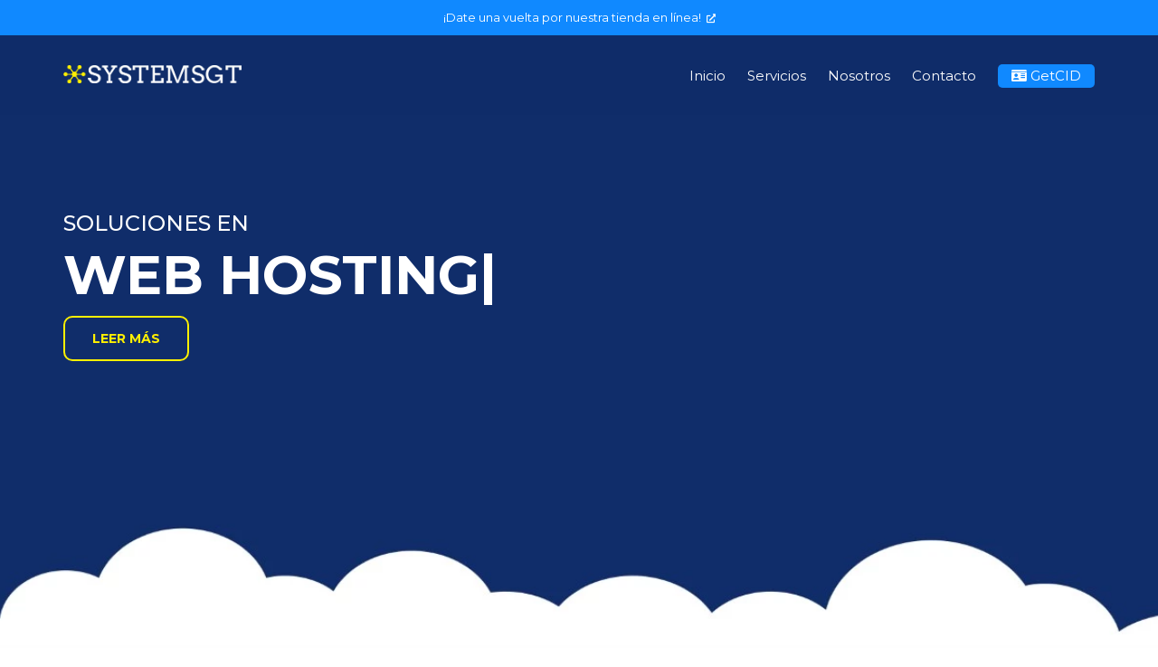

--- FILE ---
content_type: text/html; charset=UTF-8
request_url: https://www.systemsgt.com/inicio
body_size: 17408
content:
<!DOCTYPE html>
<html lang="es">

<head>
  <!-- Meta Pixel Code -->
  <script>
    ! function(f, b, e, v, n, t, s) {
      if (f.fbq) return;
      n = f.fbq = function() {
        n.callMethod ?
          n.callMethod.apply(n, arguments) : n.queue.push(arguments)
      };
      if (!f._fbq) f._fbq = n;
      n.push = n;
      n.loaded = !0;
      n.version = '2.0';
      n.queue = [];
      t = b.createElement(e);
      t.async = !0;
      t.src = v;
      s = b.getElementsByTagName(e)[0];
      s.parentNode.insertBefore(t, s)
    }(window, document, 'script',
      'https://connect.facebook.net/en_US/fbevents.js');
    fbq('init', '1203409050203930');
    fbq('track', 'PageView');
  </script>
  <noscript><img height="1" width="1" style="display:none" src="https://www.facebook.com/tr?id=1203409050203930&ev=PageView&noscript=1" /></noscript>
  <!-- End Meta Pixel Code -->

  <!-- Google Tag Manager -->
  <script>
    (function(w, d, s, l, i) {
      w[l] = w[l] || [];
      w[l].push({
        'gtm.start': new Date().getTime(),
        event: 'gtm.js'
      });
      var f = d.getElementsByTagName(s)[0],
        j = d.createElement(s),
        dl = l != 'dataLayer' ? '&l=' + l : '';
      j.async = true;
      j.src =
        'https://www.googletagmanager.com/gtm.js?id=' + i + dl;
      f.parentNode.insertBefore(j, f);
    })(window, document, 'script', 'dataLayer', 'GTM-5CM2MS7');
  </script>
  <!-- End Google Tag Manager -->
  
  <!-- Google tag (gtag.js) -->
<script async src="https://www.googletagmanager.com/gtag/js?id=G-259MBVE4CL">
</script>
<script>
  window.dataLayer = window.dataLayer || [];
  function gtag(){dataLayer.push(arguments);}
  gtag('js', new Date());

  gtag('config', 'G-259MBVE4CL');
</script>

  <title>
    <script>
      document.title
    </script>
  </title>
  <link rel="icon" href="img/logo.webp">
  <link rel="stylesheet" href="css/bootstrap.min.css">
  <link rel="stylesheet" href="css/slicknav.min.css" type="text/css">
  <link href="https://fonts.googleapis.com/css?family=Montserrat:400,500,700,900&display=swap" rel="stylesheet">
  <link rel="stylesheet" href="css/styles.css?v=" type="text/css">

  <meta charset="UTF-8">
  <meta name="og:title" content="SYSTEMSGT | Digitalizando tus ideas">
  <meta name="og:type" content="website">
  <meta name="og:description" content="Servicios de web hosting, páginas web, dominios, seguridad web y correos corporativos. Ensambles de PC Gamers personalizados.">
  <meta name="og:image" content="https://systemsgt.com/img/imgOG.png">
  <meta name="og:image:secure_url" content="https://systemsgt.com/img/imgOG.png">
  <meta name="og:image:type" content="image/png" />
  <meta name="og:image:alt" content="SYSTEMSGT | Digitalizando tus ideas" />
  <meta name="og:url" content="https://www.systemsgt.com">

  <meta itemprop="name" content="SYSTEMSGT | Digitalizando tus ideas">
  <meta itemprop="description" content="Servicios de web hosting, páginas web, dominios, seguridad web y correos corporativos. Ensambles de PC Gamers personalizados.">
  <meta itemprop="image" content="https://systemsgt.com/img/imgOG.png">

  <meta name="facebook-domain-verification" content="2aabqf48vrfsim44ni44u3ivi3yt1k" />

  <meta name="description" content="Servicios de web hosting, páginas web, dominios, seguridad web y correos corporativos. Ensambles de PC Gamers personalizados.">
  <meta name="keywords" content="paginas, web, hosting, guatemala, erp, pos, desarrollo, ssl, html, hosting económico, economico, web hosting guatemala, hosting guatemala, paginas web, ensambles, pc, gaming, gamer, pc+gamer">
  <meta name="viewport" content="width=device-width, initial-scale=1.0">
  <meta http-equiv="X-UA-Compatible" content="ie=edge">
  <meta name="theme-color" content="#102d6a">
  <meta http-equiv="Cache-Control" content="no-cache, no-store, must-revalidate">
  <meta http-equiv="Pragma" content="no-cache">
  <meta http-equiv="Expires" content="0">

  <script async="async">
    (function() {
      var css = document.createElement("link");
      css.href = "https://use.fontawesome.com/releases/v5.0.1/css/all.css";
      css.rel = "stylesheet";
      css.type = "text/css";
      document.getElementsByTagName("head")[0].appendChild(css);
    })();
  </script>
  <script src="https://www.reputacionverificada.com/assets/js/widget.js" async="async"></script>
  <script src="https://kit.fontawesome.com/cf22d5a8c7.js"></script>
  <script src="https://www.googletagmanager.com/gtag/js?id=UA-172807480-1" defer></script>
  <script src="https://cdnjs.cloudflare.com/ajax/libs/lazysizes/4.1.5/lazysizes.min.js" async="async"></script>
  <script src='https://www.google.com/recaptcha/api.js' async="async"></script>
  
  <script type="text/javascript">window.$crisp=[];window.CRISP_WEBSITE_ID="ce14eb11-352d-46ce-ad75-73f315567166";(function(){d=document;s=d.createElement("script");s.src="https://client.crisp.chat/l.js";s.async=1;d.getElementsByTagName("head")[0].appendChild(s);})();</script>

  <script defer async src='https://cdn.trustindex.io/loader-cert.js?3d61fc628548795f2c464bd3440'></script>
</head>

<body class="scrollbar">
  <!-- Google Tag Manager (noscript) -->
  <noscript><iframe src="https://www.googletagmanager.com/ns.html?id=GTM-5CM2MS7" height="0" width="0" style="display:none;visibility:hidden"></iframe></noscript>
  <!-- End Google Tag Manager (noscript) -->

  <div class="offcanvas__menu__overlay"></div>
<div class="offcanvas__menu__wrapper">
    <div class="canvas__close">
        <span class="fa fa-times"></span>
    </div>
    <div class="offcanvas__logo">
        <a href="/"><img class="lazyload" data-src="img/logoLargoAmarilloTelefono.webp" style="width:50%;height:50%;" alt=""></a>
    </div>
    <nav class="offcanvas__menu mobile-menu">
        <ul>
            <li><a href="/">Inicio</a></li>
            <li><a href="javascript: void(0)">Servicios</a>
                <ul class="dropdown">
                    <li style="margin-left: 15px;"><a href="web-hosting">Web Hosting</a></li>
                    <li style="margin-left: 15px;"><a href="wordpress-hosting">WordPress Hosting</a></li>
                    <li style="margin-left: 15px;"><a href="paginas-web">Páginas Web</a></li>
                    <li style="margin-left: 15px;"><a href="certificados">Certificados SSL</a></li>
                    <li style="margin-left: 15px;"><a href="dominios">Dominios Web</a></li>
                    <li style="margin-left: 15px;"><a href="correos">Correo Empresarial</a></li>
                    <li style="margin-left: 15px;"><a href="microsoft-365">Microsoft 365</a></li>
                    <li style="margin-left: 15px;"><a href="paginas-web">Ecommerce</a></li>
                </ul>
            </li>
            <li><a href="javascript: void(0)">Nosotros</a>
                <ul class="dropdown">
                    <li style="margin-left: 15px;"><a href="portafolio">Portafolio</a></li>
                    <li style="margin-left: 15px;"><a href="historia">Historia</a></li>
                    <li style="margin-left: 15px;"><a href="politica">Políticas</a></li>
                </ul>
            </li>
            <li><a href="contacto">Contacto</a></li>
            <li><a class="tienda" href="https://cid-service.systems.gt/" target="_blank"><i class="fa fa-id-card"></i> GetCID</a></li>
        </ul>
    </nav>
    <div id="mobile-menu-wrap"></div>
    <div class="offcanvas__auth offcanvas__info">
        <ul>
            <li><a href="https://wa.me/message/RJXT7CEOM6HZI1" target="_blank"><span class="fa fa-whatsapp"></span> +502 4136 2460</a></li>
            <li><a href="/cdn-cgi/l/email-protection#2d44434b426d5e545e5948405e4a59034e4240" target="_blank"><span class="fa fa-envelope"></span> <span class="__cf_email__" data-cfemail="6801060e07281b111b1c0d051b0f1c460b0705">[email&#160;protected]</span></a></li>
            <li><a href="tel:50241362460" target="_blank"><span class="fa fa-phone"></span> +502 4136 2460</a></li>
        </ul>
    </div>
    <div class="offcanvas__auth">
        <ul>
            <a href="https://fb.me/systemsgt/" target="_blank"><span class="fa fa-facebook"></span></a>
            <a href="https://www.linkedin.com/company/systemsgt" target="_blank"><span class="fa fa-linkedin"></span></a>
            <a href="https://www.instagram.com/systemsgt/" target="_blank"><span class="fa fa-instagram"></span></a>
            <a href="https://g.page/systemsgt/" target="_blank"><span class="fa fa-google"></span></a>
        </ul>
    </div>
</div>

<header class="header-section header-normal">

    <div class="header__info">
        <div class="container">
            <div class="row">
                <div class="col-lg-12 col-md-12">
                    <div class="header__info-right">
                        <ul>
                            <a href="https://shop.systemsgt.com" target="_blank">
                                <li>¡Date una vuelta por nuestra tienda en línea!&nbsp&nbsp<i class="fa fa-external-link" style="font-size:10px;"></i></li>
                            </a>
                        </ul>
                    </div>
                </div>
            </div>
        </div>
    </div>

    <div class="container">
        <div class="row">
            <div class="col-lg-3 col-md-3">
                <div class="header__logo">
                    <a href="/"><img class="lazyload" data-src="img/logoLargoAmarillo.webp" alt=""></a>
                </div>
            </div>
            <div class="col-lg-9 col-md-9">
                <nav class="header__menu">
                    <ul>
                        <li><a href="/">Inicio</a></li>
                        <li><a href="javascript: void(0)">Servicios</a>
                            <ul class="dropdown" style="margin-top: 20px;">
                                <li><a href="web-hosting">Web Hosting</a></li>
                                <li><a href="wordpress-hosting">WordPress Hosting</a></li>
                                <li><a href="paginas-web">Páginas Web</a></li>
                                <li><a href="certificados">Certificados SSL</a></li>
                                <li><a href="dominios">Dominios Web</a></li>
                                <li><a href="correos">Correo Empresarial</a></li>
                                <div class="dropdown-divider"></div>
                                <li><a href="microsoft-365">Microsoft 365</a></li>
                                <li><a href="paginas-web">Ecommerce</a></li>
                            </ul>
                        </li>
                        <li><a href="javascript: void(0)">Nosotros</a>
                            <ul class="dropdown" style="margin-top: 20px;">
                                <li><a href="portafolio">Portafolio</a>
                                <li><a href="historia">Historia</a>
                                <li><a href="politica">Políticas</a>
                            </ul>
                        </li>
                        <li><a href="contacto">Contacto</a></li>
                        <li><a class="tienda" href="https://cid-service.systems.gt/" target="_blank"><i class="fa fa-id-card"></i> GetCID</a></li>
                    </ul>
                </nav>
            </div>
        </div>
        <div class="canvas__open">
            <span class="fa fa-bars"></span>
        </div>
    </div>
</header><div style="margin-bottom:84px;"></div>
<script data-cfasync="false" src="/cdn-cgi/scripts/5c5dd728/cloudflare-static/email-decode.min.js"></script><script>
  document.title = "SYSTEMSGT | Digitalizando tus ideas";
</script>

<section class="hero-section">
  <div class="container">
    <div class="row">
      <div class="col-lg-7">
        <div class="section-title" style="margin-bottom: 30px; text-align: left">
          <h4>Soluciones en</h4>
          <span class="text-slider-items">Web hosting,WordPress,VPS hosting,Páginas web,Seguridad web,Dominios web</span><span class="text-slider"></span>
        </div>
        <div>
          <a href="#servicios" class="primary-btn">Leer más</a>
        </div>
      </div>
      <div class="col-lg-5 pc">
        <div class="section-title" style="padding-top: 20vh">
          <svg width="600" viewBox="0 0 832 627" fill="none" xmlns="http://www.w3.org/2000/svg">
            <g id="heroImg 1" clip-path="url(#clip0)">
              <path id="background" opacity="0.18" d="M207.905 68.1368C182.296 99.6746 166.349 138.886 144.278 173.335C127.949 199.077 108.028 222.125 91.4276 247.758C58.3349 298.806 38.3596 361.038 42.0063 423.216C45.653 485.393 74.6636 546.781 123.024 580.823C152.714 601.748 187.848 611.68 222.791 618.129C340.439 639.898 467.068 623.136 567.598 553.72C584.852 541.802 601.371 528.36 620.094 519.325C668.182 496.087 730.557 501.475 765.419 458.808C786.401 433.12 791.028 396.385 790.32 362.126C789.477 320.983 781.421 277.772 756.357 246.914C723.699 206.451 670.359 195.621 626.217 170.723C583.192 146.587 548.493 108.627 511.536 74.7219C422.627 -6.88442 294.719 -38.7759 207.905 68.1368Z" fill="white" />
              <g id="cloud3">
                <path id="Vector" d="M634.463 405.855C634.469 408.373 633.957 410.865 632.96 413.177C631.963 415.49 630.502 417.572 628.667 419.297C625.525 422.282 621.47 424.122 617.155 424.522C616.349 424.59 615.539 424.59 614.733 424.522L479.559 421.8C474.377 421.744 469.421 419.669 465.746 416.015C462.072 412.361 459.968 407.417 459.883 402.236C459.874 399.718 460.378 397.225 461.365 394.909C462.352 392.593 463.802 390.503 465.625 388.766C469.379 385.199 474.381 383.245 479.559 383.324H484.158C483.207 379.987 482.722 376.535 482.716 373.065C482.708 368.106 483.713 363.197 485.67 358.64C487.626 354.083 490.491 349.973 494.092 346.562C497.269 343.524 500.953 341.065 504.977 339.296C510.192 337.024 515.837 335.91 521.524 336.031L533.008 336.276C540.153 336.422 547.127 338.483 553.202 342.246C559.277 346.008 564.23 351.333 567.543 357.664C570.855 356.089 574.491 355.315 578.157 355.405H581.123C587.276 355.468 593.161 357.929 597.527 362.263C601.892 366.598 604.394 372.465 604.5 378.616V379.732C604.498 381.852 604.187 383.961 603.575 385.991L614.76 386.208C619.955 386.278 624.917 388.369 628.596 392.037C632.274 395.705 634.379 400.661 634.463 405.855V405.855Z" fill="white" />
                <path id="Vector_2" d="M617.155 424.522C616.349 424.59 615.539 424.59 614.733 424.522L479.559 421.8C474.377 421.744 469.421 419.669 465.746 416.015C462.072 412.361 459.968 407.417 459.883 402.236C459.874 399.718 460.378 397.225 461.365 394.909C462.352 392.593 463.802 390.503 465.625 388.766C460.183 422.154 495.153 417.365 495.153 417.365H582.974L617.155 424.522Z" fill="url(#paint0_linear)" />
                <path id="Vector_3" d="M494.064 387.351L484.24 383.623C483.289 380.286 482.804 376.834 482.798 373.365C482.79 368.405 483.795 363.497 485.751 358.939C487.707 354.382 490.573 350.272 494.173 346.861C497.35 343.823 501.034 341.364 505.059 339.596C477.872 362.888 494.064 387.351 494.064 387.351Z" fill="url(#paint1_linear)" fill-opacity="0.25" />
              </g>
              <path id="backgroundEarth" opacity="0.23" d="M330.071 595.843C425.572 595.843 502.991 525.926 502.991 439.678C502.991 353.431 425.572 283.513 330.071 283.513C234.569 283.513 157.15 353.431 157.15 439.678C157.15 525.926 234.569 595.843 330.071 595.843Z" fill="white" />
              <g id="earth">
                <path id="Vector_4" d="M544.765 413.8C544.811 450.056 533.009 485.333 511.155 514.264V514.264L510.801 514.754C486.855 546.311 452.469 568.329 413.785 576.876C375.101 585.422 334.638 579.941 299.623 561.411C264.608 542.881 237.32 512.508 222.634 475.718C207.949 438.928 206.821 398.116 219.452 360.57C232.083 323.025 257.651 291.192 291.589 270.757C325.527 250.321 365.626 242.614 404.723 249.011C443.82 255.408 479.369 275.494 505.023 305.68C530.676 335.867 544.762 374.188 544.765 413.8V413.8Z" fill="white" />
                <path id="Vector_5" d="M324.002 331.65C314.831 335.432 304.707 336.33 295.291 339.432C285.874 342.534 276.431 348.793 274.009 358.48C272.757 363.351 273.41 368.766 271.015 373.174C267.831 379.106 260.375 381.337 255.857 386.236C247.257 395.705 252.918 411.95 263.423 419.27C273.927 426.59 287.344 427.705 299.917 429.855C303.358 430.13 306.637 431.428 309.333 433.583C316.654 440.576 308.544 453.229 311.646 462.862C313.388 468.304 318.532 472.032 320.872 477.257C325.362 487.216 318.559 498.21 314.069 508.169C305.969 526.338 305.237 546.941 312.027 565.639C311.715 566.09 311.369 566.517 310.993 566.918C293.083 559.06 276.681 548.138 262.524 534.645C248.727 515.298 237.814 494.209 238.957 471.026C239.583 458.454 243.774 446.318 244.563 433.801C245.869 413.474 238.521 391.406 248.482 373.664C253.925 363.841 264.538 353.065 258.606 343.541C248.128 345.065 236.834 345.31 227.227 341.664C239.016 317.109 256.629 295.808 278.533 279.617C300.438 263.425 325.969 252.834 352.903 248.765C363.245 278.316 355.026 318.589 324.002 331.65Z" fill="url(#paint2_linear)" />
                <path id="Vector_6" d="M544.765 413.8C544.776 424.365 543.783 434.907 541.799 445.284C537.361 448.892 533.204 452.83 529.362 457.066C516.163 472.522 513.305 493.965 511.155 514.21C511.155 514.645 511.155 515.08 511.019 515.489C511.019 515.216 511.019 514.972 510.801 514.699C509.751 509.5 507.485 504.624 504.188 500.468C500.433 496.414 493.765 494.4 489.193 497.584C487.016 492.141 484.83 486.745 482.634 481.393C469.027 481.393 454.985 481.393 442.194 476.577C429.403 471.76 418.817 462.536 408.584 453.529C409.927 437.922 409.636 422.217 407.713 406.671C447.462 402.358 484.229 383.555 510.992 353.854C487.057 352.661 463.326 358.783 442.956 371.405C438.602 374.127 434.193 377.174 429.104 377.61C425.879 377.69 422.663 377.249 419.579 376.303L386.676 367.95C382.567 346.779 397.236 325.527 416.095 315.051C430.247 307.214 447.419 308.738 460.999 301.881C470.306 297.201 473.028 289.01 481.165 282.996H481.328C501.095 298.594 517.071 318.465 528.058 341.12C539.045 363.774 544.757 388.623 544.765 413.8Z" fill="url(#paint3_linear)" />
              </g>
              <g id="cloud2">
                <path id="Vector_7" d="M268.484 358.126C268.487 360.641 267.977 363.131 266.985 365.442C265.993 367.753 264.54 369.838 262.715 371.569C259.57 374.548 255.517 376.388 251.203 376.793C250.396 376.835 249.588 376.835 248.781 376.793L113.607 374.072C108.418 374.016 103.455 371.937 99.7752 368.278C96.0954 364.619 93.9889 359.669 93.9041 354.48C93.9016 351.965 94.412 349.476 95.404 347.165C96.3959 344.853 97.8487 342.769 99.6736 341.038C101.524 339.259 103.707 337.862 106.098 336.928C108.489 335.995 111.041 335.542 113.607 335.595H118.207C117.242 332.252 116.757 328.789 116.764 325.31C116.755 320.35 117.759 315.441 119.715 310.884C121.672 306.326 124.538 302.216 128.14 298.806C131.313 295.77 134.998 293.32 139.026 291.568C144.239 289.293 149.885 288.179 155.572 288.302L167.056 288.547C174.157 288.679 181.094 290.7 187.154 294.402C193.214 298.104 198.178 303.352 201.537 309.609C204.857 308.059 208.487 307.287 212.151 307.35H215.117C221.267 307.427 227.145 309.897 231.505 314.235C235.864 318.574 238.361 324.44 238.467 330.589V331.704C238.478 333.814 238.175 335.914 237.569 337.936L248.754 338.181C254.009 338.231 259.031 340.355 262.727 344.091C266.422 347.827 268.492 352.872 268.484 358.126V358.126Z" fill="white" />
                <path id="Vector_8" d="M251.203 376.793C250.396 376.835 249.588 376.835 248.781 376.793L113.607 374.072C108.418 374.016 103.455 371.937 99.7752 368.278C96.0954 364.619 93.9889 359.669 93.9041 354.48C93.9016 351.965 94.412 349.476 95.404 347.165C96.3959 344.853 97.8487 342.769 99.6736 341.038C94.3668 374.399 129.201 369.637 129.201 369.637H217.022L251.203 376.793Z" fill="url(#paint4_linear)" />
                <path id="Vector_9" d="M128.004 339.623L118.207 335.895C117.242 332.552 116.757 329.089 116.764 325.609C116.755 320.649 117.759 315.74 119.715 311.183C121.672 306.625 124.538 302.515 128.14 299.105C131.313 296.069 134.998 293.619 139.026 291.867C111.893 315.16 128.004 339.623 128.004 339.623Z" fill="url(#paint5_linear)" />
              </g>
              <g id="cloud1">
                <path id="Vector_10" d="M625.047 199.975C625.049 202.492 624.536 204.984 623.539 207.296C622.543 209.607 621.083 211.691 619.251 213.417C616.095 216.397 612.033 218.236 607.712 218.642C606.906 218.711 606.096 218.711 605.29 218.642L470.143 215.921C464.998 215.852 460.08 213.792 456.421 210.175C452.762 206.557 450.648 201.663 450.521 196.519C450.493 193.979 450.988 191.46 451.976 189.119C452.964 186.778 454.424 184.666 456.264 182.914C460.028 179.347 465.039 177.394 470.225 177.471H474.797C473.846 174.135 473.36 170.682 473.354 167.213C473.347 162.253 474.352 157.345 476.308 152.788C478.264 148.23 481.13 144.12 484.73 140.709C487.904 137.667 491.589 135.208 495.616 133.444C500.828 131.166 506.475 130.052 512.162 130.178L523.646 130.423C530.747 130.554 537.683 132.578 543.74 136.285C549.797 139.992 554.754 145.249 558.1 151.512C561.413 149.94 565.048 149.166 568.713 149.253H571.68C577.832 149.316 583.717 151.777 588.083 156.112C592.449 160.446 594.951 166.313 595.057 172.464V173.58C595.055 175.7 594.743 177.809 594.132 179.839L605.317 180.056C610.563 180.121 615.573 182.246 619.264 185.973C622.956 189.7 625.033 194.729 625.047 199.975V199.975Z" fill="white" />
                <path id="Vector_11" d="M607.739 218.642C606.933 218.711 606.123 218.711 605.317 218.642L470.17 215.921C465.02 215.859 460.095 213.802 456.431 210.184C452.766 206.566 450.648 201.667 450.521 196.519C450.493 193.979 450.988 191.459 451.976 189.119C452.964 186.778 454.424 184.666 456.264 182.914C450.821 216.302 485.791 211.512 485.791 211.512H573.612L607.739 218.642Z" fill="url(#paint6_linear)" />
                <path id="Vector_12" d="M484.567 181.471L474.742 177.743C473.791 174.407 473.306 170.954 473.3 167.485C473.292 162.526 474.297 157.617 476.253 153.06C478.209 148.502 481.075 144.392 484.676 140.981C487.849 137.939 491.534 135.48 495.561 133.716C468.456 157.009 484.567 181.471 484.567 181.471Z" fill="url(#paint7_linear)" fill-opacity="0.25" />
              </g>
              <g id="woman">
                <path id="Vector_13" d="M429.43 379.977C428.451 383.188 427.525 386.943 429.43 389.637C430.366 390.789 431.599 391.664 432.995 392.168C434.621 392.943 436.429 393.255 438.22 393.068C440.012 392.88 441.717 392.202 443.146 391.106C444.64 389.472 445.698 387.488 446.222 385.338C448.766 377.53 450.588 369.505 451.664 361.364C451.869 360.616 451.869 359.827 451.664 359.079C451.239 358.294 450.557 357.679 449.732 357.337C445.405 355.024 438.629 353.174 436.125 358.29C433.05 364.875 431.607 373.011 429.43 379.977Z" fill="#FBC4D6" />
                <path id="Vector_14" d="M442.52 383.705C443.434 383.58 444.365 383.663 445.242 383.95C445.839 384.281 446.359 384.735 446.766 385.283L456.155 395.814C457.978 397.855 459.883 400.657 458.604 403.079C458.154 403.753 457.558 404.318 456.861 404.732C456.164 405.146 455.384 405.4 454.576 405.474C450.029 405.89 445.457 404.993 441.405 402.889C438.52 401.637 435.662 400.168 432.859 398.807C430.777 397.861 428.955 396.423 427.553 394.617C425.403 391.351 424.831 383.514 428.587 381.011C430.519 379.786 432.206 380.657 434.03 381.501C436.636 382.921 439.552 383.678 442.52 383.705V383.705Z" fill="white" />
                <path id="Vector_15" d="M481.464 415.841C481.537 416.447 481.472 417.061 481.274 417.637C480.949 418.197 480.479 418.658 479.913 418.971C478.128 420.2 476.036 420.906 473.871 421.011C472.79 421.052 471.715 420.842 470.728 420.399C469.741 419.955 468.871 419.289 468.184 418.454C467.182 416.87 466.575 415.069 466.415 413.202C465.617 409.188 465.225 405.104 465.244 401.011C465.197 400.771 465.202 400.523 465.26 400.285C465.318 400.046 465.428 399.824 465.58 399.632C465.733 399.441 465.926 399.284 466.145 399.175C466.365 399.065 466.605 399.005 466.85 398.998C470.225 398.29 476.947 396.521 478.661 400.657C480.408 405.535 481.354 410.662 481.464 415.841V415.841Z" fill="#FBC4D6" />
                <path id="Vector_16" d="M495.752 415.433C498.652 415.59 501.517 416.139 504.27 417.066C505.638 417.539 506.895 418.288 507.962 419.266C509.029 420.244 509.884 421.431 510.475 422.753C511.024 424.047 511.092 425.495 510.665 426.835C509.725 428.822 508.075 430.385 506.039 431.216C496.367 436.355 485.455 438.701 474.525 437.991C471.72 438.104 468.98 437.129 466.877 435.27C465.359 433.023 464.649 430.327 464.863 427.624L464.482 414.834C466.945 414.944 469.349 415.624 471.504 416.821C475.531 418.181 477.11 414.916 480.43 414.1C484.757 413.093 491.343 414.998 495.752 415.433Z" fill="white" />
                <path id="Vector_17" d="M442.52 383.705C443.434 383.58 444.365 383.663 445.242 383.95C445.839 384.281 446.359 384.735 446.766 385.283L456.155 395.814C457.978 397.855 459.883 400.657 458.604 403.079C458.154 403.753 457.558 404.318 456.861 404.732C456.164 405.146 455.384 405.4 454.576 405.474C450.029 405.89 445.457 404.993 441.405 402.889C438.52 401.637 435.662 400.168 432.859 398.807C430.777 397.861 428.955 396.423 427.553 394.617C425.403 391.351 424.831 383.514 428.587 381.011C430.519 379.786 432.206 380.657 434.03 381.501C436.636 382.921 439.552 383.678 442.52 383.705V383.705Z" fill="url(#paint8_linear)" />
                <path id="Vector_18" d="M495.752 415.433C498.652 415.59 501.517 416.139 504.27 417.066C505.638 417.539 506.895 418.288 507.962 419.266C509.029 420.244 509.884 421.431 510.475 422.753C511.024 424.047 511.092 425.495 510.665 426.835C509.725 428.822 508.075 430.385 506.039 431.216C496.367 436.355 485.455 438.701 474.525 437.991C471.72 438.104 468.98 437.129 466.877 435.27C465.359 433.023 464.649 430.327 464.863 427.624L464.482 414.834C466.945 414.944 469.349 415.624 471.504 416.821C475.531 418.181 477.11 414.916 480.43 414.1C484.757 413.093 491.343 414.998 495.752 415.433Z" fill="url(#paint9_linear)" />
                <path id="Vector_19" d="M340.711 276.874C334.857 276.366 328.967 276.457 323.131 277.146C322.368 277.185 321.628 277.419 320.981 277.826C320.609 278.176 320.312 278.598 320.106 279.065C319.9 279.533 319.791 280.037 319.784 280.547C318.967 288.438 325.226 295.296 331.976 299.459C350.236 310.779 373.26 310.343 393.426 317.745C395.35 318.255 397.058 319.371 398.297 320.929C399.138 322.617 399.549 324.486 399.494 326.371C400.393 337.01 406.298 346.589 408.258 357.065C410.217 367.541 408.121 378.507 409.727 389.065C416.34 382.018 427.607 380.902 434.22 373.936C440.425 367.514 441.65 357.936 442.575 349.065L445.079 324.738C445.543 322.984 445.351 321.121 444.539 319.498C443.728 317.875 442.352 316.603 440.67 315.922C410.897 296.683 376.008 279.921 340.711 276.874Z" fill="url(#paint10_linear)" fill-opacity="0.25" />
                <path id="Vector_20" d="M461.108 274.425C463.859 274.976 466.408 276.265 468.483 278.153C470.611 281.115 471.579 284.756 471.204 288.384C471.14 314.204 466.258 339.785 456.808 363.813C456.719 364.658 456.425 365.468 455.95 366.172C455.476 366.877 454.836 367.454 454.087 367.855C453.338 368.255 452.502 368.465 451.653 368.467C450.803 368.47 449.967 368.264 449.215 367.868C443.556 366.341 437.979 364.524 432.506 362.426L439.908 313.446C440.261 312.086 440.185 310.651 439.69 309.337C439.143 308.405 438.377 307.62 437.459 307.051C429.016 300.91 420.097 295.451 410.788 290.724C403.359 286.969 394.841 282.561 392.827 274.615C392.409 273.258 392.325 271.819 392.58 270.422C392.836 269.025 393.425 267.71 394.297 266.588C395.474 265.432 396.859 264.508 398.379 263.867C403.304 261.445 409.509 258.425 415.17 258.914C419.715 259.377 421.457 261.989 425.239 263.921C435.744 269.146 449.705 271.105 461.108 274.425Z" fill="#282328" />
                <path id="Vector_21" d="M410.544 196.519C414.19 206.56 415.986 217.2 419.198 227.349C419.901 230.04 421.162 232.552 422.899 234.724C425.207 236.938 428.004 238.578 431.063 239.513C435.327 241.164 439.663 242.606 444.072 243.839C447.011 244.629 450.521 245.989 450.848 248.982C450.917 249.981 450.71 250.979 450.249 251.867C449.112 253.894 447.475 255.596 445.493 256.811C443.511 258.025 441.251 258.712 438.928 258.806C434.292 258.93 429.675 258.173 425.321 256.574C421.357 255.772 417.72 253.812 414.871 250.942C413.251 248.554 412.114 245.874 411.523 243.05C407.057 227.199 400.86 211.886 393.045 197.39C390.707 193.562 388.877 189.445 387.602 185.145C385.806 177.635 385.778 159.838 393.535 166.369C399.794 171.648 407.795 189.063 410.544 196.519Z" fill="#FBC4D6" />
                <path id="Vector_22" d="M380.853 273.472C385.44 271.695 389.904 269.613 394.215 267.241C410.544 258.207 397.181 253.771 391.738 242.914C387.847 235.213 389.425 225.989 391.439 217.635C395.004 202.941 399.767 187.703 396.338 173.036C395.909 170.656 394.982 168.393 393.616 166.396C392.617 165.158 391.465 164.051 390.187 163.104C386.74 160.127 382.773 157.811 378.485 156.274C370.321 153.553 361.068 155.539 353.312 159.43C322.832 174.723 316.327 213.336 317.552 244.22C317.879 252.792 319.212 261.853 324.737 268.411C330.261 274.969 338.072 277.472 346.073 278.452C357.899 279.661 369.841 277.951 380.853 273.472Z" fill="white" />
                <path id="Vector_23" d="M335.405 256.003C335.65 258.901 336.583 261.7 338.126 264.166C340.847 268.003 345.855 269.418 350.454 270.534L371.164 275.649C373.688 276.414 376.31 276.808 378.948 276.819C384.608 276.547 389.48 272.928 393.97 269.445C395.117 268.66 396.113 267.674 396.909 266.534C385.479 265.445 374.076 264.302 362.701 262.642C356.006 261.663 348.93 260.302 344.004 255.703C341.46 253.19 339.523 250.128 338.344 246.751C337.527 244.656 337.146 239.322 334.779 238.86C334.182 244.575 334.393 250.346 335.405 256.003V256.003Z" fill="url(#paint11_linear)" />
                <path id="Vector_24" d="M376.281 180.192C376.279 181.05 375.936 181.873 375.328 182.478C374.762 182.811 374.101 182.945 373.45 182.859C371.318 182.759 369.231 182.203 367.331 181.229C365.432 180.255 363.763 178.885 362.437 177.212C361.112 175.538 360.16 173.6 359.647 171.528C359.134 169.456 359.071 167.298 359.462 165.199C359.952 162.478 361.122 160.138 361.857 157.58C363.299 152.464 363.054 146.695 366.293 142.478C369.097 148.892 372.296 155.126 375.872 161.145C376.787 162.341 377.422 163.727 377.733 165.2C378.044 166.674 378.022 168.198 377.669 169.662L376.281 180.192Z" fill="#FBC4D6" />
                <path id="Vector_25" d="M377.886 167.022L376.662 175.186C376.662 175.186 362.646 168.247 364.47 155.376C366.293 142.505 377.886 167.022 377.886 167.022Z" fill="url(#paint12_linear)" />
                <path id="Vector_26" d="M394.269 159.077C393.551 161.692 392.027 164.015 389.915 165.716C388.907 166.399 387.782 166.888 386.595 167.158C382.428 167.967 378.111 167.436 374.264 165.642C370.417 163.848 367.236 160.883 365.177 157.172C363.236 153.412 362.13 149.278 361.932 145.051C361.735 140.825 362.452 136.606 364.034 132.682C365.329 128.378 368.26 124.753 372.198 122.586C374.351 121.737 376.681 121.435 378.979 121.705C381.278 121.976 383.473 122.812 385.37 124.137C390.525 127.736 394.509 132.77 396.827 138.614C398.814 144.573 396.31 153.389 394.269 159.077Z" fill="#FBC4D6" />
                <path id="Vector_27" d="M455.801 308.629C459.289 313.07 462.045 318.04 463.965 323.35C474.668 349.158 481.624 376.363 484.621 404.14C475.883 405.229 467.043 405.229 458.305 404.14C457.621 384.531 454.597 365.073 449.297 346.181C448.36 342.114 446.751 338.233 444.534 334.698C440.643 329.065 434.247 325.799 428.206 322.752C414.069 315.883 399.294 310.415 384.091 306.425C377.669 304.656 371.192 303.024 364.878 300.983C359.571 299.187 344.685 292.602 340.385 289.037C338.131 287.329 336.247 285.183 334.844 282.728C333.441 280.273 332.548 277.56 332.221 274.751C332.221 276.166 373.695 278.996 376.662 278.67C386.649 277.608 398.433 271.894 408.285 275.949C415.986 279.105 423.035 285.69 430.056 290.234C438.574 295.568 448.97 300.738 455.801 308.629Z" fill="#473F47" />
                <path id="Vector_28" d="M410.353 306.534L359.734 281.799L419.089 256.629L469.735 278.751L410.353 306.534Z" fill="white" />
                <path id="Vector_29" d="M333.255 190.397C333.255 191.349 333.01 192.274 332.901 193.118C331.404 207.05 332.765 220.71 333.282 234.56C333.608 243.132 334.724 259.459 343.841 263.84C360.877 272.003 393.752 268.901 393.752 268.901C397.564 268.29 401.459 268.447 405.21 269.363C407.251 269.989 409.128 271.051 411.115 271.812C418.3 274.534 426.328 273.173 433.893 271.812C435.197 271.658 436.456 271.241 437.595 270.588C438.915 269.415 439.721 267.77 439.838 266.009C439.955 264.247 439.374 262.51 438.221 261.173C435.764 258.593 432.571 256.834 429.077 256.139C419.522 253.02 409.288 252.625 399.522 254.996C398.273 255.416 397.001 255.762 395.712 256.03C394.2 256.275 392.67 256.384 391.14 256.356H379.546C366.211 256.356 353.638 256.52 351.624 240.928C350.881 235.153 350.735 229.317 351.189 223.513C351.978 213.036 354.727 202.642 354.155 192.165C354.121 188.843 353.29 185.577 351.733 182.641C350.944 181.184 349.794 179.953 348.393 179.067C346.992 178.181 345.387 177.669 343.732 177.58C342.018 177.708 340.366 178.276 338.936 179.23C337.505 180.183 336.345 181.489 335.568 183.022C334.363 185.323 333.58 187.82 333.255 190.397Z" fill="#FBC4D6" />
                <path id="Vector_30" d="M490.581 228.846L419.824 264.846L410.353 306.534L469.735 278.751L490.581 228.846Z" fill="white" />
                <path id="Vector_31" d="M397.753 144.056C397.675 141.465 396.715 138.979 395.031 137.008C394.176 136.016 393.165 135.171 392.038 134.505C390.459 133.58 390.078 133.498 389.044 134.995C387.711 136.927 387.275 139.185 386.051 141.199C384.711 143.432 382.841 145.301 380.608 146.641C378.097 148.198 375.177 148.966 372.226 148.845C371.053 148.668 369.86 148.668 368.688 148.845C368.294 148.92 367.921 149.08 367.597 149.315C367.272 149.551 367.003 149.855 366.81 150.206C366.529 151.224 366.428 152.282 366.511 153.335C366.266 156.056 363.571 157.988 362.075 160.355C360.578 162.723 360.142 166.233 358.346 168.764C358.013 169.271 357.553 169.684 357.013 169.961C355.734 170.505 354.291 169.798 352.958 169.553C349.012 168.873 345.828 172.546 342.453 174.777C335.677 179.24 326.805 178.097 318.804 176.764C316.354 176.468 313.967 175.788 311.728 174.75C309.31 173.324 307.164 171.481 305.387 169.308C302.421 166.043 299.482 162.723 296.57 159.403C295.488 158.34 294.627 157.073 294.039 155.675C293.727 154.7 293.643 153.667 293.794 152.655C294.059 150.765 294.619 148.929 295.454 147.212C297.577 142.451 300.053 137.28 304.843 135.131C309.633 132.981 315.293 134.587 320.573 134.042C321.216 134.041 321.843 133.841 322.369 133.471C322.789 132.996 323.088 132.427 323.24 131.811C325.444 124.491 328.193 116.546 334.779 112.763C339.854 110.326 345.574 109.572 351.107 110.613C356.585 111.648 362.175 111.969 367.735 111.566C370.457 111.13 373.178 110.233 375.9 109.688C382.264 108.274 388.925 109.242 394.623 112.409C397.435 114.083 399.788 116.428 401.469 119.235C403.151 122.042 404.109 125.223 404.257 128.491C404.148 129.768 404.148 131.051 404.257 132.328C404.447 133.525 404.965 134.695 405.155 135.893C405.267 136.928 405.158 137.974 404.835 138.964C404.513 139.954 403.985 140.864 403.286 141.635C402.587 142.406 401.732 143.021 400.779 143.438C399.825 143.855 398.794 144.066 397.753 144.056V144.056Z" fill="#FF681C" />
                <path id="Vector_32" d="M330.778 198.125C329.939 205.826 329.848 213.59 330.506 221.309C330.473 221.978 330.644 222.642 330.996 223.213C331.574 223.847 332.372 224.236 333.227 224.302C337.635 225.122 342.107 225.55 346.59 225.581C347.219 225.782 347.884 225.842 348.539 225.756C349.194 225.67 349.822 225.441 350.378 225.085C350.934 224.729 351.405 224.255 351.757 223.696C352.109 223.138 352.333 222.508 352.414 221.853C354.863 211.621 357.285 201.39 359.136 191.023C359.87 186.859 360.387 182.179 357.884 178.805C354.264 173.907 344.494 173.362 339.786 176.927C334.098 181.308 331.676 191.54 330.778 198.125Z" fill="white" />
                <path id="Vector_33" d="M407.795 185.063L415.497 203.512C415.878 204.23 416.029 205.046 415.932 205.853C415.736 206.514 415.359 207.108 414.843 207.567C411.081 211.545 406.616 214.792 401.672 217.145C397.113 213.073 393.413 208.133 390.786 202.614C388.228 196.057 388.799 188.764 389.561 181.771C390.024 177.335 389.861 163.077 397.399 168.6C402.651 172.383 405.427 179.376 407.795 185.063Z" fill="white" />
                <path id="Vector_34" d="M368.878 148.9C368.484 148.974 368.112 149.135 367.787 149.37C367.463 149.605 367.194 149.909 367 150.26C366.72 151.278 366.618 152.337 366.701 153.389C366.456 156.111 363.762 158.043 362.265 160.41C360.768 162.777 360.333 166.288 358.537 168.818C358.203 169.326 357.744 169.738 357.203 170.015C355.924 170.56 354.482 169.852 353.148 169.607C349.202 168.927 346.018 172.601 342.644 174.832C335.867 179.294 326.995 178.152 318.994 176.818C316.477 176.525 314.023 175.826 311.728 174.75C309.31 173.324 307.164 171.481 305.387 169.308C302.421 166.043 299.482 162.723 296.57 159.403C295.488 158.34 294.627 157.073 294.039 155.675C293.727 154.7 293.643 153.667 293.794 152.655C295.063 151.889 296.381 151.207 297.74 150.614C301.912 148.375 306.788 147.839 311.347 149.117C314.994 150.532 317.579 153.77 320.709 156.083C325.073 159.139 330.382 160.543 335.687 160.044C340.992 159.546 345.946 157.177 349.665 153.362C351.036 151.556 352.648 149.944 354.455 148.573C357.693 146.804 364.279 147.076 368.878 148.9Z" fill="url(#paint13_linear)" />
              </g>
            </g>
            <defs>
              <linearGradient id="paint0_linear" x1="544.057" y1="485.203" x2="531.732" y2="326.398" gradientUnits="userSpaceOnUse">
                <stop offset="0.01" />
                <stop offset="0.13" stop-opacity="0.69" />
                <stop offset="0.25" stop-opacity="0.32" />
                <stop offset="1" stop-opacity="0" />
              </linearGradient>
              <linearGradient id="paint1_linear" x1="4075.34" y1="7534.93" x2="5397.77" y2="7248.11" gradientUnits="userSpaceOnUse">
                <stop offset="0.01" />
                <stop offset="0.13" stop-opacity="0.69" />
                <stop offset="0.25" stop-opacity="0.32" />
                <stop offset="1" stop-opacity="0" />
              </linearGradient>
              <linearGradient id="paint2_linear" x1="16067.1" y1="83009.9" x2="-62.177" y2="-33549.6" gradientUnits="userSpaceOnUse">
                <stop offset="0.01" />
                <stop offset="0.13" stop-opacity="0.69" />
                <stop offset="0.25" stop-opacity="0.32" />
                <stop offset="1" stop-opacity="0" />
              </linearGradient>
              <linearGradient id="paint3_linear" x1="29562.4" y1="59949.8" x2="22426.1" y2="-26269.7" gradientUnits="userSpaceOnUse">
                <stop offset="0.01" />
                <stop offset="0.13" stop-opacity="0.69" />
                <stop offset="0.25" stop-opacity="0.32" />
                <stop offset="1" stop-opacity="0" />
              </linearGradient>
              <linearGradient id="paint4_linear" x1="11403.7" y1="6229.71" x2="11366.5" y2="4128.87" gradientUnits="userSpaceOnUse">
                <stop offset="0.01" />
                <stop offset="0.13" stop-opacity="0.69" />
                <stop offset="0.25" stop-opacity="0.32" />
                <stop offset="1" stop-opacity="0" />
              </linearGradient>
              <linearGradient id="paint5_linear" x1="715.597" y1="6649.09" x2="2038.07" y2="6362.43" gradientUnits="userSpaceOnUse">
                <stop offset="0.01" />
                <stop offset="0.13" stop-opacity="0.69" />
                <stop offset="0.25" stop-opacity="0.32" />
                <stop offset="1" stop-opacity="0" />
              </linearGradient>
              <linearGradient id="paint6_linear" x1="32353.3" y1="3990.99" x2="32316.2" y2="1890.88" gradientUnits="userSpaceOnUse">
                <stop offset="0.01" />
                <stop offset="0.13" stop-opacity="0.69" />
                <stop offset="0.25" stop-opacity="0.32" />
                <stop offset="1" stop-opacity="0" />
              </linearGradient>
              <linearGradient id="paint7_linear" x1="3988.83" y1="3715.87" x2="5311.26" y2="3429.04" gradientUnits="userSpaceOnUse">
                <stop offset="0.01" />
                <stop offset="0.13" stop-opacity="0.69" />
                <stop offset="0.25" stop-opacity="0.32" />
                <stop offset="1" stop-opacity="0" />
              </linearGradient>
              <linearGradient id="paint8_linear" x1="-29070.8" y1="4044" x2="-29628.2" y2="4408.43" gradientUnits="userSpaceOnUse">
                <stop offset="0.01" />
                <stop offset="0.13" stop-opacity="0.69" />
                <stop offset="0.25" stop-opacity="0.32" />
                <stop offset="1" stop-opacity="0" />
              </linearGradient>
              <linearGradient id="paint9_linear" x1="-41077.1" y1="4560.08" x2="-41238.5" y2="3866.13" gradientUnits="userSpaceOnUse">
                <stop offset="0.01" />
                <stop offset="0.13" stop-opacity="0.69" />
                <stop offset="0.25" stop-opacity="0.32" />
                <stop offset="1" stop-opacity="0" />
              </linearGradient>
              <linearGradient id="paint10_linear" x1="-117572" y1="10005.7" x2="-125229" y2="21853.2" gradientUnits="userSpaceOnUse">
                <stop offset="0.01" />
                <stop offset="0.13" stop-opacity="0.69" />
                <stop offset="0.25" stop-opacity="0.32" />
                <stop offset="1" stop-opacity="0" />
              </linearGradient>
              <linearGradient id="paint11_linear" x1="10000.3" y1="3139.73" x2="8744.19" y2="6150.43" gradientUnits="userSpaceOnUse">
                <stop offset="0.01" />
                <stop offset="0.13" stop-opacity="0.69" />
                <stop offset="0.25" stop-opacity="0.32" />
                <stop offset="1" stop-opacity="0" />
              </linearGradient>
              <linearGradient id="paint12_linear" x1="-10679.8" y1="1481.26" x2="-10958" y2="1831.81" gradientUnits="userSpaceOnUse">
                <stop offset="0.01" stop-color="#FFB1CB" />
                <stop offset="0.13" stop-opacity="0.69" />
                <stop offset="0.25" stop-opacity="0.32" />
                <stop offset="1" stop-opacity="0" />
              </linearGradient>
              <linearGradient id="paint13_linear" x1="11858.9" y1="2609.75" x2="10298" y2="-310.381" gradientUnits="userSpaceOnUse">
                <stop offset="0.01" />
                <stop offset="0.13" stop-opacity="0.69" />
                <stop offset="0.25" stop-opacity="0.32" />
                <stop offset="1" stop-opacity="0" />
              </linearGradient>
              <clipPath id="clip0">
                <rect width="832" height="627" fill="white" />
              </clipPath>
            </defs>
          </svg>
        </div>
      </div>
    </div>
  </div>
</section>

<section class="team-section spacing" id="servicios">
  <br /><br />
  <div class="container">
    <div class="row">
      <div class="col-lg-12">
        <div class="section-title normal-title">
          <h1>Nuestros servicios</h1>
        </div>
      </div>
    </div>
    <div class="row">
      <div class="col-lg-4">
        <div class="team__item">
          <a href="web-hosting">
            <div class="team__text">
              <h2>Web Hosting</h2>
              <span>Desde Q425.00 al año</span>
              <p>
                El mejor servicio de alojamiento web para tu proyecto o tu
                empresa.
              </p>
            </div>
          </a>
        </div>
      </div>

      <div class="col-lg-4">
        <div class="team__item">
          <a href="wordpress-hosting">
            <div class="team__text">
              <h2>WordPress Hosting</h2>
              <span>Desde Q425.00 al año</span>
              <p>
                Web hosting optimizado para WordPress, tu sitio volará con el
                almacenamiento SSD.
              </p>
            </div>
          </a>
        </div>
      </div>
      <div class="col-lg-4">
        <div class="team__item">
          <a href="paginas-web">
            <div class="team__text">
              <h2>Páginas Web</h2>
              <span>Desde Q2400.00 al año</span>
              <p>
                Si no estás en internet, no existes. Cotiza tu página web ahora. ¡Dominio incluido!
              </p>
            </div>
          </a>
        </div>
      </div>
    </div>
    <div class="row">
      <div class="col-lg-4">
        <div class="team__item">
          <a href="certificados">
            <div class="team__text">
              <h2>Certificados SSL</h2>
              <span>Desde Q250.00 al año</span>
              <p>Protege tu sitio web y mejora la marca de tu empresa.</p>
            </div>
          </a>
        </div>
      </div>
      <div class="col-lg-4">
        <div class="team__item">
          <a href="dominios">
            <div class="team__text">
              <h2>Dominios</h2>
              <span>Desde Q175.00 al año</span>
              <p>Dale identidad a tu marca o empresa en internet.</p>
            </div>
          </a>
        </div>
      </div>
      <div class="col-lg-4">
        <div class="team__item">
          <a href="correos">
            <div class="team__text">
              <h2>Correo empresarial</h2>
              <span>Desde Q395.00 al año</span>
              <p>Servicio de correo empresarial que fortalece tu marca.</p>
            </div>
          </a>
        </div>
      </div>
    </div>
    <div class="row">
      <div class="col-lg-4">
        <div class="team__item">
          <a href="paginas-web">
            <div class="team__text">
              <h2>Ecommerce</h2>
              <span>Desde Q3100.00 al año</span>
              <p>Obten tu propia tienda en línea y empieza a vender.</p>
            </div>
          </a>
        </div>
      </div>
    </div>
  </div>
</section>

<!--BLACK WEEKEND
<br>
<section class="team-section spacing" style="background-color:#262626">
  <br /><br />
  <div class="container">
    <div class="row">
      <div class="col-lg-12">
        <div class="section-title normal-title">
          <h1 style="color: #fff">BLACK WEEKEND</h1>
        </div>
      </div>
    </div>
    <div class="row">
      <div class="col-lg-4">
        <div style="background:#1089ff" class="team__item">
          <div class="team__text">
            <h2 style="color:#fff">Servicios web</h2>
            <span style="color:#fff000">Hasta 20% de descuento</span>
            <p style="color:#fff">
              20% de descuento en <b><a style="color:#fff" href="paginas-web" target="_blank">páginas web.</a></b><br> 10% de descuento en <b><a style="color:#fff" href="web-hosting" target="_blank">web hosting</a></b>, <b><a style="color:#fff" href="wordpress-hosting" target="_blank">WordPress hosting</a></b>, <b><a style="color:#fff" href="correos" target="_blank">correo corporativo</a></b> y demás servicios.
            </p>
          </div>
        </div>
      </div>

      <div class="col-lg-4">
        <div style="background:#1089ff" class="team__item">
          <div class="team__text">
            <h2 style="color:#fff">Productos</h2>
            <span style="color:#fff000">Hasta 10% de descuento</span>
            <p style="color:#fff">
              Los productos para entrega inmediata los encuentras <b><a style="color:#fff" href="https://www.facebook.com/systemsgt/shop" target="_blank">aquí.</a></b>
            </ul>
          </div>
        </div>
      </div>

      <div class="col-lg-4">
        <div style="background:#1089ff" class="team__item">
          <div class="team__text">
            <h2 style="color:#fff">Software</h2>
            <span style="color:#fff000">Hasta 20% de descuento</span>
            <p style="color:#fff">
              Contamos con un amplio catálogo de licencias genuinas para software, pregunta sobre nuesto catálogo <b><a style="color:#fff" href="https://www.facebook.com/systemsgt/" target="_blank">aquí.</a></b>
            </p>
          </div>
        </div>
      </div>
    </div>
  </div>
  <br /><br />
</section>
END BLACK WEEKEND-->

<!-- DIVIDER
<div class="divider"></div>
END DIVIDER-->

<div class="spacing"></div>
<br>
<section class="pricing-section center">
  <div id="hosting" class="container">
    <div class="row">
      <div class="col-lg-7 col-md-7">
        <div class="section-title normal-title">
          <h1>NUESTROS PLANES de web hosting</h1>
        </div>
      </div>
      <div class="col-lg-5 col-md-5">
        <div class="pricing__swipe-btn">
          <label for="month" class="active">GTQ
            <input type="radio" id="month" />
          </label>
          <label for="yearly">USD
            <input type="radio" id="yearly" />
          </label>
        </div>
      </div>
    </div>
    <div class="row monthly__plans active">
      <div class="col-lg-3 col-md-6 col-sm-6">
        <div class="pricing__item ">
          <h4>Básico</h4>
          <h1>Q425.00 <b>/ año</b></h1>
          <ul>
            <li>60GB de almacenamiento</li>
            <li>1 dominio GRATIS</li>
            <li>10 direcciones de correo</li>
            <li>10 cuentas FTP</li>
            <li>Base de datos ilimitadas</li>
            <li>Subdominios ilimitados</li>
            <li>Certificado SSL</li>
          </ul>
          <a href="web-hosting" class="site-btn">Leer más</a>
        </div>

      </div>
      <div class="col-lg-3 col-md-6 col-sm-6">
        <div class="pricing__item">
          <div class="ribbon ribbon-top-right">
            <span>TOP&nbsp&nbsp&nbsp&nbsp&nbsp&nbsp&nbsp&nbsp&nbsp&nbsp&nbsp&nbsp</span>
          </div>
          <h4>Intermedio</h4>
          <h1>Q475.00 <b>/ año</b></h1>
          <ul>
            <li>110GB de almacenamiento</li>
            <li>1 dominio GRATIS</li>
            <li>15 direcciones de correo</li>
            <li>15 cuentas FTP</li>
            <li>Base de datos ilimitadas</li>
            <li>Subdominios ilimitados</li>
            <li>Certificado SSL</li>
          </ul>
          <a href="web-hosting" class="site-btn">Leer más</a>
        </div>
      </div>
      <div class="col-lg-3 col-md-6 col-sm-6">
        <div class="pricing__item">
          <h4>Avanzado</h4>
          <h1>Q525.00 <b>/ año</b></h1>
          <ul>
            <li>160GB de almacenamiento</li>
            <li>1 dominio GRATIS</li>
            <li>25 direcciones de correo</li>
            <li>25 cuentas FTP</li>
            <li>Base de datos ilimitadas</li>
            <li>Subdominios ilimitados</li>
            <li>Certificado SSL</li>
          </ul>
          <a href="web-hosting" class="site-btn">Leer más</a>
        </div>
      </div>
      <div class="col-lg-3 col-md-6 col-sm-6">
        <div class="pricing__item">
          <h4>Ilimitado</h4>
          <h1>Q625.00 <b>/ año</b></h1>
          <ul>
            <li>Almacenamiento ilimitado</li>
            <li>1 dominio GRATIS</li>
            <li>Correo ilimitado</li>
            <li>Cuentas FTP ilimitadas</li>
            <li>Base de datos ilimitadas</li>
            <li>Subdominios ilimitados</li>
            <li>Certificado SSL</li>
          </ul>
          <a href="web-hosting" class="site-btn">Leer más</a>
        </div>
      </div>
    </div>
    <div class="row yearly__plans">
      <div class="col-lg-3 col-md-6 col-sm-6">
        <div class="pricing__item">
          <h4>Básico</h4>
          <h1>USD64.00 <b>/ año</b></h1>
          <ul>
            <li>60GB de almacenamiento</li>
            <li>1 dominio GRATIS</li>
            <li>10 direcciones de correo</li>
            <li>10 cuentas FTP</li>
            <li>Base de datos ilimitadas</li>
            <li>Subdominios ilimitados</li>
            <li>Certificado SSL</li>
          </ul>
          <a href="web-hosting" class="site-btn">Leer más</a>
        </div>
      </div>
      <div class="col-lg-3 col-md-6 col-sm-6">
        <div class="pricing__item">
          <div class="ribbon ribbon-top-right">
            <span>TOP&nbsp&nbsp&nbsp&nbsp&nbsp&nbsp&nbsp&nbsp&nbsp&nbsp&nbsp&nbsp</span>
          </div>
          <h4>Intermedio</h4>
          <h1>USD72.00 <b>/ año</b></h1>
          <ul>
            <li>110GB de almacenamiento</li>
            <li>1 dominio GRATIS</li>
            <li>15 direcciones de correo</li>
            <li>15 cuentas FTP</li>
            <li>Base de datos ilimitadas</li>
            <li>Subdominios ilimitados</li>
            <li>Certificado SSL</li>
          </ul>
          <a href="web-hosting" class="site-btn">Leer más</a>
        </div>
      </div>
      <div class="col-lg-3 col-md-6 col-sm-6">
        <div class="pricing__item">
          <h4>Avanzado</h4>
          <h1>USD79.00 <b>/ año</b></h1>
          <ul>
            <li>160GB de almacenamiento</li>
            <li>1 dominio GRATIS</li>
            <li>25 direcciones de correo</li>
            <li>25 cuentas FTP</li>
            <li>Base de datos ilimitadas</li>
            <li>Subdominios ilimitados</li>
            <li>Certificado SSL</li>
          </ul>
          <a href="web-hosting" class="site-btn">Leer más</a>
        </div>
      </div>
      <div class="col-lg-3 col-md-6 col-sm-6">
        <div class="pricing__item">
          <h4>Ilimitado</h4>
          <h1>USD94.00 <b>/ año</b></h1>
          <ul>
            <li>Almacenamiento ilimitado</li>
            <li>1 dominio GRATIS</li>
            <li>Correo ilimitado</li>
            <li>Cuentas FTP ilimitadas</li>
            <li>Base de datos ilimitadas</li>
            <li>Subdominios ilimitados</li>
            <li>Certificado SSL</li>
          </ul>
          <a href="web-hosting" class="site-btn">Leer más</a>
        </div>
      </div>
    </div>
  </div>
</section>
<br />

<section class="work-section spacing set-bg" data-setbg="img/domainSection.webp">
  <div class="container" style="margin-bottom:50px; margin-top:50px">
    <div class="row">
      <div class="col-lg-12">
        <div class="section-title">
          <h1>encuentra el dominio perfecto</h1>
        </div>
        <div class="work__text">
          <div class="row">
            <div class="col-lg-12">
              <div class="register__text">
                
                    <div class="register__form" id="Contenedor">
                        <form>
                            <input type="text" placeholder="dominio" class="form-control" id="Nomb" name="Nomb">
                            <select class="change__extension" id="Ext" name="Ext">
                                <option value=".com">.com</option>
                                <option value=".net">.net</option>
                                <option value=".org">.org</option>
                            </select>
                            <button class="btn site-btn" id="Enviar1" type="button">Buscar</button>
                        </form>
                        <div id="loader" align="center"></div>
                        <div id="Mostrar"></div>
                    </div>                <div>
                  <p>
                    Consulta si el dominio que quieres está disponible. Si lo
                    está, puedes comprar el dominio o un
                    <b><a href="web-hosting">plan de de Web Hosting</a></b>, cualquier plan de Web Hosting incluye
                    <b>1 dominio GRATIS.</b>
                  </p>
                </div>
              </div>
            </div>
          </div>
        </div>
      </div>
    </div>
    <br>
  </div>
</section>

<section class="services-section spacing">
  <div class="container">
    <div class="row">
      <div class="col-lg-12">
        <div class="section-title">
          <h1>¿Por qué elegirnos?</h1>
        </div>
      </div>
    </div>
    <div class="row">
      <div class="col-lg-4 col-md-4 col-sm-6">
        <div class="services__item">
          <h2>Queremos ayudarte</h2>
          <p>
            Queremos asegurarnos que tu página web, tus cuentas de correo y tu
            dominio, funcionen perfectamente.
          </p>
        </div>
      </div>
      <div class="col-lg-4 col-md-4 col-sm-6">
        <div class="services__item">
          <h2>Velocidad extrema</h2>
          <p>
            Se utilizan las mejores configuraciones para que tu sitio web tenga
            una muy rápida velocidad de carga.
          </p>
        </div>
      </div>
      <div class="col-lg-4 col-md-4 col-sm-6">
        <div class="services__item">
          <h2>Paquetes personalizados</h2>
          <p>
            Te ofrecemos distintos paquetes personalizados para que adquieras el
            que más se adapte a tus necesidades.
          </p>
        </div>
      </div>
      <div class="col-lg-4 col-md-4 col-sm-6">
        <div class="services__item">
          <h2>99.99%</h2>
          <p>
            Se cuenta con una red de alta calidad de servidores distribuida en
            América Latina, Estados Unidos, Europa y Asia lo que permite tener
            una muy alta estabilidad de servicio.
          </p>
        </div>
      </div>
      <div class="col-lg-4 col-md-4 col-sm-6">
        <div class="services__item">
          <h2>Migración GRATIS*</h2>
          <p>
            Si tu sitio web está actualmente en otro serivicio de web hosting
            pero quieres migrarlo al de nosotros, podemos hacerlo por ti.<br /><i>*Aplican restricciones.</i>
          </p>
        </div>
      </div>
      <div class="col-lg-4 col-md-4 col-sm-6">
        <div class="services__item">
          <h2>Protegemos tu sitio web</h2>
          <p>
            Activa GRATIS* el certificado SSL para que la navegación en tu sitio
            web sea segura, esté mejor posicionada en los buscadores.<br /><i>*Aplican restricciones.</i>
          </p>
        </div>
      </div>
    </div>
  </div>
</section>

<section class="reviews-section spacing">
  <div class="container">
    <div class="row">
      <div class="col-lg-12">
        <div class="section-title">
          <h1>opiniones</h1>
        </div>
      </div>
    </div>
    <div class="row">
      <div class="col-lg-12">
      <script defer async src='https://cdn.trustindex.io/loader.js?03e8278374cb88760d36bed3a21'></script>
      </div>
    </div>
  </div>
</section><footer class="footer-section" style="z-index: -1;">
    <div class="footer__top">
        <div class="container">
            <div class="row">
                <div class="col-lg-6 col-md-6">
                    <div class="footer__top-call">
                        <h5>¿Necesitas ayuda? Llámanos</h5>
                        <h2><a style="color: #fff;" href="tel:+50241362460">+502 4136 2460</a></h2>
                    </div>
                </div>
                <div class="col-lg-6 col-md-6">
                    <div class="footer__top-call">
                        <h5>Envíanos un mensaje</h5>
                        <div>
                            <h2><a href="https://wa.me/message/RJXT7CEOM6HZI1" target="_blank" class="primary-btn">WhatsApp</a></h2>
                        </div>
                    </div>
                </div>
            </div>
        </div>
    </div>
    <div class="footer__text set-bg" data-setbg="./img/footer.webp">
        <div class="container">
            <div class="row">
                <div class="col-lg-5 col-md-12 col-sm-12 col-12">
                    <div class="row">
                        <div class="col-lg-12">
                            <div class="footer__text-about">
                                <div class="footer__logo">
                                    <a href="./inicio"><img class="lazyload" data-src="img/logoLargoAmarillo.webp"></a>
                                </div>
                                <div class="footer__social">
                                    <a href="https://fb.me/systemsgt/" target="_blank"><i class="fa fa-facebook"></i></a>
                                    <a href="https://www.linkedin.com/company/systemsgt" target="_blank"><i class="fa fa-linkedin"></i></a>
                                    <a href="https://www.instagram.com/systemsgt/" target="_blank"><i class="fa fa-instagram"></i></a>
                                    <a href="https://wa.me/message/RJXT7CEOM6HZI1" target="_blank"><i class="fa fa-whatsapp"></i></a>
                                    <a href="https://t.me/systemsgt/" target="_blank"><i class="fab fa-telegram-plane"></i></a>
                                    <a href="https://m.me/systemsgt/" target="_blank"><i class="fab fa-facebook-messenger"></i></a>
                                    <a href="https://g.page/systemsgt" target="_blank"><i class="fa fa-google"></i></a>
                                </div>
                            </div>
                        </div>
                    </div>
                    <div class="row ">
                        <div class="col-lg-4 col-md-4 col-sm-4 col-4">
                            <img class="lazyload" data-src="img/paypal.webp" width="70%">
                        </div>
                        <div class="col-lg-4 col-md-4 col-sm-4 col-4">
                            <img class="lazyload" data-src="img/visa.webp" width="75%">
                        </div>
                        <div class="col-lg-4 col-md-4 col-sm-4 col-4">
                            <img class="lazyload" data-src="img/cuotas.webp" width="80%">
                        </div>
                    </div>
                    <div class="row" style="margin-top: 20px;">
                        <div class="col-lg-12">
                            <script defer async src='https://cdn.trustindex.io/loader.js?5dbe46837b4b17261156737bd81'></script>
                        </div>
                    </div>
                    <br><br>
                </div>
                <div class="col-lg-6 col-md-12 col-sm-12 col-12 offset-lg-1">
                    <div class="row">
                        <div class="col-6">
                            <div class="footer__text-widget">
                                <h5>Servicios</h5>
                                <ul>
                                    <li><a href="web-hosting">Web Hosting</a></li>
                                    <li><a href="wordpress-hosting">WordPress Hosting</a></li>
                                    <li><a href="vps-hosting">VPS Hosting</a></li>
                                    <li><a href="paginas-web">Páginas Web</a></li>
                                    <li><a href="dominios">Dominios</a></li>
                                    <li><a href="correos">Correo Empresarial</a></li>
                                    <li><a href="certificados">Certificados SSL</a></li>
                                    <li><a href="https://shop.systems.gt">Tienda en línea</a></li>
                                </ul>
                            </div>
                        </div>

                        <div class="col-6">
                            <div class="footer__text-widget">
                                <h5>CONTÁCTANOS</h5>
                                <ul class="footer__widget-info">
                                    <li><span class="fa fa-map-marker"></span> El Progreso, GT</li>
                                    <li><a href="https://wa.me/message/RJXT7CEOM6HZI1" target="_blank"><span class="fa fa-whatsapp"></span>+502 4136 2460</a></li>
                                    <li><a href="/cdn-cgi/l/email-protection#bad3d4dcd5fac9c3c9cedfd7c9ddce94d9d5d7" target="_blank"><span class="fa fa-envelope"></span> <span class="__cf_email__" data-cfemail="5930373f36192a202a2d3c342a3e2d773a3634">[email&#160;protected]</span></a></li>
                                </ul>
                            </div>
                        </div>
                    </div>
                </div>
            </div>
        </div>
        <br>
    </div>
</footer>
  <button id="topBtn"><i class="fas fa-chevron-up"></i></button>

  


  <script data-cfasync="false" src="/cdn-cgi/scripts/5c5dd728/cloudflare-static/email-decode.min.js"></script><script defer>
    window.dataLayer = window.dataLayer || [];
    function gtag() {
      dataLayer.push(arguments);
    }
    gtag('js', new Date());
    gtag('config', 'UA-172807480-1');
  </script>

  <script src="js/typed.js/typed.min.js"></script>
  <script src="js/jquery.min.js"></script>
  <script src="js/simplyCountdown.min.js"></script>
  <script src="js/bootstrap.min.js" async="async"></script>
  <script src="js/jquery.slicknav.js"></script>
  <script src="js/main.js" async="async"></script>
  <script type='text/javascript'>
    document.oncontextmenu = function() {
      return false
    }
  </script>
<script defer src="https://static.cloudflareinsights.com/beacon.min.js/vcd15cbe7772f49c399c6a5babf22c1241717689176015" integrity="sha512-ZpsOmlRQV6y907TI0dKBHq9Md29nnaEIPlkf84rnaERnq6zvWvPUqr2ft8M1aS28oN72PdrCzSjY4U6VaAw1EQ==" data-cf-beacon='{"version":"2024.11.0","token":"a0056590e4d44878baa1dd3241ff516c","r":1,"server_timing":{"name":{"cfCacheStatus":true,"cfEdge":true,"cfExtPri":true,"cfL4":true,"cfOrigin":true,"cfSpeedBrain":true},"location_startswith":null}}' crossorigin="anonymous"></script>
</body>
</html>

--- FILE ---
content_type: text/html
request_url: https://cdn.trustindex.io/widgets/03/03e8278374cb88760d36bed3a21/content.html
body_size: 2608
content:
<div data-delay-load="1" class=" ti-widget " data-layout-id="4" data-layout-category="slider" data-set-id="dark-background" data-pid="03e8278374cb88760d36bed3a21" data-language="es" data-close-locale="Cerca" data-rich-snippet="a77424142833g702" data-review-target-width="300" data-css-version="2" data-footer-link-domain="trustindex.io" data-review-text-mode="readmore" data-reply-by-locale="Respuesta del propietario" data-only-rating-locale="Esta usuario solo dejó una calificación." data-pager-autoplay-timeout="6" data-slider-loop="1" > <div class="ti-widget-container ti-col-3"> <div class="ti-reviews-container"> <div class="ti-controls"> <div class="ti-next" aria-label="Siguiente reseña" role="button" tabindex="0"></div> <div class="ti-prev" aria-label="Reseña anterior" role="button" tabindex="0"></div> </div> <div class="ti-reviews-container-wrapper"> <div class="ti-review-item source-Google ti-image-layout-thumbnail" data-id="afad7d16da20d3bce315d26243c0be9e" > <div class="ti-inner"> <div class="ti-review-header"> <div class="ti-platform-icon ti-with-tooltip"> <span class="ti-tooltip">Publicado en Google</span> <img src="https://cdn.trustindex.io/assets/platform/Google/icon.svg" alt="Google" width="20" height="20" loading="lazy" /> </div> <div class="ti-profile-img"> <img src="https://lh3.googleusercontent.com/a-/ALV-UjWokHAa7NGMcSlDs8mp-PJsKh02RRUJJA3dQEZ8BhX0w4cBm_Bw=w40-h40-c-rp-mo-br100" srcset="https://lh3.googleusercontent.com/a-/ALV-UjWokHAa7NGMcSlDs8mp-PJsKh02RRUJJA3dQEZ8BhX0w4cBm_Bw=w80-h80-c-rp-mo-br100 2x" alt="Luis Pedro Montenegro Girón profile picture" loading="lazy" /> </div> <div class="ti-profile-details"> <div class="ti-name"> Luis Pedro Montenegro Girón </div> <div class="ti-date">18/01/2026</div> </div> </div> <span class="ti-stars"><img class="ti-star f" src="https://cdn.trustindex.io/assets/platform/Google/star/f.svg" alt="Google" width="17" height="17" loading="lazy" /><img class="ti-star e" src="https://cdn.trustindex.io/assets/platform/Google/star/e.svg" alt="Google" width="17" height="17" loading="lazy" /><img class="ti-star e" src="https://cdn.trustindex.io/assets/platform/Google/star/e.svg" alt="Google" width="17" height="17" loading="lazy" /><img class="ti-star e" src="https://cdn.trustindex.io/assets/platform/Google/star/e.svg" alt="Google" width="17" height="17" loading="lazy" /><img class="ti-star e" src="https://cdn.trustindex.io/assets/platform/Google/star/e.svg" alt="Google" width="17" height="17" loading="lazy" /><span class="ti-verified-review ti-verified-platform ti-color-blue"><span class="ti-verified-tooltip">Trustindex verifica que la fuente original de la reseña sea Google.</span></span></span> <div class="ti-review-text-container ti-review-content">Pague lo que fue la Licencia de Windows 11 pro y nunca me mandaron la licencia ni nada, ni al día siguente</div> <span class="ti-read-more" data-container=".ti-review-content" data-collapse-text="Ocultar" data-open-text="Leer más" ></span> </div> </div> <div class="ti-review-item source-Google ti-image-layout-thumbnail" data-id="3ca50d24f52c1de9ec8d042a8c9f8a0c" > <div class="ti-inner"> <div class="ti-review-header"> <div class="ti-platform-icon ti-with-tooltip"> <span class="ti-tooltip">Publicado en Google</span> <img src="https://cdn.trustindex.io/assets/platform/Google/icon.svg" alt="Google" width="20" height="20" loading="lazy" /> </div> <div class="ti-profile-img"> <img src="https://lh3.googleusercontent.com/a/ACg8ocJCqYteQitlMayFfQ1uopqBJRKpq34ffFQC9pHXT8xwtITDIeo=w40-h40-c-rp-mo-br100" srcset="https://lh3.googleusercontent.com/a/ACg8ocJCqYteQitlMayFfQ1uopqBJRKpq34ffFQC9pHXT8xwtITDIeo=w80-h80-c-rp-mo-br100 2x" alt="Gabriel Escobar profile picture" loading="lazy" /> </div> <div class="ti-profile-details"> <div class="ti-name"> Gabriel Escobar </div> <div class="ti-date">14/01/2026</div> </div> </div> <span class="ti-stars"><img class="ti-star f" src="https://cdn.trustindex.io/assets/platform/Google/star/f.svg" alt="Google" width="17" height="17" loading="lazy" /><img class="ti-star f" src="https://cdn.trustindex.io/assets/platform/Google/star/f.svg" alt="Google" width="17" height="17" loading="lazy" /><img class="ti-star f" src="https://cdn.trustindex.io/assets/platform/Google/star/f.svg" alt="Google" width="17" height="17" loading="lazy" /><img class="ti-star f" src="https://cdn.trustindex.io/assets/platform/Google/star/f.svg" alt="Google" width="17" height="17" loading="lazy" /><img class="ti-star f" src="https://cdn.trustindex.io/assets/platform/Google/star/f.svg" alt="Google" width="17" height="17" loading="lazy" /><span class="ti-verified-review ti-verified-platform ti-color-blue"><span class="ti-verified-tooltip">Trustindex verifica que la fuente original de la reseña sea Google.</span></span></span> <div class="ti-review-text-container ti-review-content">excelente servicio y atención super recomendados</div> <span class="ti-read-more" data-container=".ti-review-content" data-collapse-text="Ocultar" data-open-text="Leer más" ></span> </div> </div> <div class="ti-review-item source-Google ti-image-layout-thumbnail" data-id="14c59bcd45cb4b6286852d482feff1aa" > <div class="ti-inner"> <div class="ti-review-header"> <div class="ti-platform-icon ti-with-tooltip"> <span class="ti-tooltip">Publicado en Google</span> <img src="https://cdn.trustindex.io/assets/platform/Google/icon.svg" alt="Google" width="20" height="20" loading="lazy" /> </div> <div class="ti-profile-img"> <img src="https://lh3.googleusercontent.com/a/ACg8ocL8cWKpw4A_yIxZFfAysjDg9PXfl2NVJXtXHDcvJWbNjCYzZg=w40-h40-c-rp-mo-br100" srcset="https://lh3.googleusercontent.com/a/ACg8ocL8cWKpw4A_yIxZFfAysjDg9PXfl2NVJXtXHDcvJWbNjCYzZg=w80-h80-c-rp-mo-br100 2x" alt="bryan veliz profile picture" loading="lazy" /> </div> <div class="ti-profile-details"> <div class="ti-name"> bryan veliz </div> <div class="ti-date">14/01/2026</div> </div> </div> <span class="ti-stars"><img class="ti-star f" src="https://cdn.trustindex.io/assets/platform/Google/star/f.svg" alt="Google" width="17" height="17" loading="lazy" /><img class="ti-star f" src="https://cdn.trustindex.io/assets/platform/Google/star/f.svg" alt="Google" width="17" height="17" loading="lazy" /><img class="ti-star f" src="https://cdn.trustindex.io/assets/platform/Google/star/f.svg" alt="Google" width="17" height="17" loading="lazy" /><img class="ti-star f" src="https://cdn.trustindex.io/assets/platform/Google/star/f.svg" alt="Google" width="17" height="17" loading="lazy" /><img class="ti-star f" src="https://cdn.trustindex.io/assets/platform/Google/star/f.svg" alt="Google" width="17" height="17" loading="lazy" /><span class="ti-verified-review ti-verified-platform ti-color-blue"><span class="ti-verified-tooltip">Trustindex verifica que la fuente original de la reseña sea Google.</span></span></span> <div class="ti-review-text-container ti-review-content">Compré una licencia de Windows 11 todo bien muy rápido y confiable</div> <span class="ti-read-more" data-container=".ti-review-content" data-collapse-text="Ocultar" data-open-text="Leer más" ></span> </div> </div> <div class="ti-review-item source-Trustindex ti-image-layout-thumbnail" data-id="05b5d53f0f0a4e7e7c7edf7bad49279d" > <div class="ti-inner"> <div class="ti-review-header"> <div class="ti-platform-icon ti-with-tooltip"> <span class="ti-tooltip">Publicado en Trustindex</span> <img src="https://cdn.trustindex.io/assets/platform/Trustindex/icon.svg" alt="Trustindex" width="20" height="20" loading="lazy" /> </div> <div class="ti-profile-img"> <img src="https://cdn.trustindex.io/assets/default-avatar/noprofile-02.svg" srcset="https://cdn.trustindex.io/assets/default-avatar/noprofile-02.svg 2x" alt="Victor profile picture" loading="lazy" /> </div> <div class="ti-profile-details"> <div class="ti-name"> Victor </div> <div class="ti-date">12/01/2026</div> </div> </div> <span class="ti-stars"><img class="ti-star f" src="https://cdn.trustindex.io/assets/platform/Trustindex/star/f.svg" alt="Trustindex" width="17" height="17" loading="lazy" /><img class="ti-star f" src="https://cdn.trustindex.io/assets/platform/Trustindex/star/f.svg" alt="Trustindex" width="17" height="17" loading="lazy" /><img class="ti-star f" src="https://cdn.trustindex.io/assets/platform/Trustindex/star/f.svg" alt="Trustindex" width="17" height="17" loading="lazy" /><img class="ti-star f" src="https://cdn.trustindex.io/assets/platform/Trustindex/star/f.svg" alt="Trustindex" width="17" height="17" loading="lazy" /><img class="ti-star f" src="https://cdn.trustindex.io/assets/platform/Trustindex/star/f.svg" alt="Trustindex" width="17" height="17" loading="lazy" /><span class="ti-verified-review ti-verified-platform ti-color-blue"><span class="ti-verified-tooltip">Trustindex verifica que la fuente original de la reseña sea Trustindex.</span></span></span> <div class="ti-review-text-container ti-review-content"><strong>Todo funcional</strong>
Excelente servicio, todo es veridico, rapido y funcional-</div> <span class="ti-read-more" data-container=".ti-review-content" data-collapse-text="Ocultar" data-open-text="Leer más" ></span> </div> </div> <div class="ti-review-item source-Trustindex ti-image-layout-thumbnail" data-id="3d7e4f0f59d5c249ab11bf826e8c5af5" > <div class="ti-inner"> <div class="ti-review-header"> <div class="ti-platform-icon ti-with-tooltip"> <span class="ti-tooltip">Publicado en Trustindex</span> <img src="https://cdn.trustindex.io/assets/platform/Trustindex/icon.svg" alt="Trustindex" width="20" height="20" loading="lazy" /> </div> <div class="ti-profile-img"> <img src="https://cdn.trustindex.io/assets/default-avatar/noprofile-05.svg" srcset="https://cdn.trustindex.io/assets/default-avatar/noprofile-05.svg 2x" alt="Julio Berducido profile picture" loading="lazy" /> </div> <div class="ti-profile-details"> <div class="ti-name"> Julio Berducido </div> <div class="ti-date">02/01/2026</div> </div> </div> <span class="ti-stars"><img class="ti-star f" src="https://cdn.trustindex.io/assets/platform/Trustindex/star/f.svg" alt="Trustindex" width="17" height="17" loading="lazy" /><img class="ti-star f" src="https://cdn.trustindex.io/assets/platform/Trustindex/star/f.svg" alt="Trustindex" width="17" height="17" loading="lazy" /><img class="ti-star f" src="https://cdn.trustindex.io/assets/platform/Trustindex/star/f.svg" alt="Trustindex" width="17" height="17" loading="lazy" /><img class="ti-star f" src="https://cdn.trustindex.io/assets/platform/Trustindex/star/f.svg" alt="Trustindex" width="17" height="17" loading="lazy" /><img class="ti-star f" src="https://cdn.trustindex.io/assets/platform/Trustindex/star/f.svg" alt="Trustindex" width="17" height="17" loading="lazy" /><span class="ti-verified-review ti-verified-platform ti-color-blue"><span class="ti-verified-tooltip">Trustindex verifica que la fuente original de la reseña sea Trustindex.</span></span></span> <div class="ti-review-text-container ti-review-content"><strong>Licencias</strong>
He comprado varias licencias y todo muy bien</div> <span class="ti-read-more" data-container=".ti-review-content" data-collapse-text="Ocultar" data-open-text="Leer más" ></span> </div> </div> <div class="ti-review-item source-Trustindex ti-image-layout-thumbnail" data-id="acc12a58f6bb9fe7de8b90f517874768" > <div class="ti-inner"> <div class="ti-review-header"> <div class="ti-platform-icon ti-with-tooltip"> <span class="ti-tooltip">Publicado en Trustindex</span> <img src="https://cdn.trustindex.io/assets/platform/Trustindex/icon.svg" alt="Trustindex" width="20" height="20" loading="lazy" /> </div> <div class="ti-profile-img"> <img src="https://lh3.googleusercontent.com/a/ACg8ocK6_UNLZ8ohMv6VD1IwoTxnJjyS_3tX1aCnsG_N21ijyqoB7QQ=w40-h40-c" srcset="https://lh3.googleusercontent.com/a/ACg8ocK6_UNLZ8ohMv6VD1IwoTxnJjyS_3tX1aCnsG_N21ijyqoB7QQ=w80-h80-c 2x" alt="Jose profile picture" loading="lazy" /> </div> <div class="ti-profile-details"> <div class="ti-name"> Jose </div> <div class="ti-date">14/12/2025</div> </div> </div> <span class="ti-stars"><img class="ti-star f" src="https://cdn.trustindex.io/assets/platform/Trustindex/star/f.svg" alt="Trustindex" width="17" height="17" loading="lazy" /><img class="ti-star f" src="https://cdn.trustindex.io/assets/platform/Trustindex/star/f.svg" alt="Trustindex" width="17" height="17" loading="lazy" /><img class="ti-star f" src="https://cdn.trustindex.io/assets/platform/Trustindex/star/f.svg" alt="Trustindex" width="17" height="17" loading="lazy" /><img class="ti-star f" src="https://cdn.trustindex.io/assets/platform/Trustindex/star/f.svg" alt="Trustindex" width="17" height="17" loading="lazy" /><img class="ti-star f" src="https://cdn.trustindex.io/assets/platform/Trustindex/star/f.svg" alt="Trustindex" width="17" height="17" loading="lazy" /><span class="ti-verified-review ti-verified-platform ti-color-blue"><span class="ti-verified-tooltip">Trustindex verifica que la fuente original de la reseña sea Trustindex.</span></span></span> <div class="ti-review-text-container ti-review-content"><strong>Confiables y rapidos</strong>
Excelente atención, incluso se contactaron conmigo para confirmar la dirrección de entrega, y recibí mi paquete al dia siguiente.</div> <span class="ti-read-more" data-container=".ti-review-content" data-collapse-text="Ocultar" data-open-text="Leer más" ></span> </div> </div> <div class="ti-review-item source-Google ti-image-layout-thumbnail" data-id="b0899d4e1b46c24c270db9c684655f29" > <div class="ti-inner"> <div class="ti-review-header"> <div class="ti-platform-icon ti-with-tooltip"> <span class="ti-tooltip">Publicado en Google</span> <img src="https://cdn.trustindex.io/assets/platform/Google/icon.svg" alt="Google" width="20" height="20" loading="lazy" /> </div> <div class="ti-profile-img"> <img src="https://lh3.googleusercontent.com/a-/ALV-UjXyMXc1_PcJWwFZA7N91x3eCS4ypB0K_KPJo5-9ESJhoN1xHO52=w40-h40-c-rp-mo-br100" srcset="https://lh3.googleusercontent.com/a-/ALV-UjXyMXc1_PcJWwFZA7N91x3eCS4ypB0K_KPJo5-9ESJhoN1xHO52=w80-h80-c-rp-mo-br100 2x" alt="Hugo Contreras profile picture" loading="lazy" /> </div> <div class="ti-profile-details"> <div class="ti-name"> Hugo Contreras </div> <div class="ti-date">09/12/2025</div> </div> </div> <span class="ti-stars"><img class="ti-star f" src="https://cdn.trustindex.io/assets/platform/Google/star/f.svg" alt="Google" width="17" height="17" loading="lazy" /><img class="ti-star f" src="https://cdn.trustindex.io/assets/platform/Google/star/f.svg" alt="Google" width="17" height="17" loading="lazy" /><img class="ti-star f" src="https://cdn.trustindex.io/assets/platform/Google/star/f.svg" alt="Google" width="17" height="17" loading="lazy" /><img class="ti-star f" src="https://cdn.trustindex.io/assets/platform/Google/star/f.svg" alt="Google" width="17" height="17" loading="lazy" /><img class="ti-star f" src="https://cdn.trustindex.io/assets/platform/Google/star/f.svg" alt="Google" width="17" height="17" loading="lazy" /><span class="ti-verified-review ti-verified-platform ti-color-blue"><span class="ti-verified-tooltip">Trustindex verifica que la fuente original de la reseña sea Google.</span></span></span> <div class="ti-review-text-container ti-review-content">Adquirí Win 10 Pro y Office 365, todo muy bien 👍🏻.</div> <span class="ti-read-more" data-container=".ti-review-content" data-collapse-text="Ocultar" data-open-text="Leer más" ></span> </div> </div> <div class="ti-review-item source-Trustindex ti-image-layout-thumbnail" data-id="9f4648c270d57bf137bca4a7ed0042b7" > <div class="ti-inner"> <div class="ti-review-header"> <div class="ti-platform-icon ti-with-tooltip"> <span class="ti-tooltip">Publicado en Trustindex</span> <img src="https://cdn.trustindex.io/assets/platform/Trustindex/icon.svg" alt="Trustindex" width="20" height="20" loading="lazy" /> </div> <div class="ti-profile-img"> <img src="https://lh3.googleusercontent.com/a/ACg8ocKZ-oGIypyBo9vMbiu1ULdpU-axuaOXoMHVGPEW8VaennPSVZZx=w40-h40-c" srcset="https://lh3.googleusercontent.com/a/ACg8ocKZ-oGIypyBo9vMbiu1ULdpU-axuaOXoMHVGPEW8VaennPSVZZx=w80-h80-c 2x" alt="Danny Santiago profile picture" loading="lazy" /> </div> <div class="ti-profile-details"> <div class="ti-name"> Danny Santiago </div> <div class="ti-date">06/12/2025</div> </div> </div> <span class="ti-stars"><img class="ti-star f" src="https://cdn.trustindex.io/assets/platform/Trustindex/star/f.svg" alt="Trustindex" width="17" height="17" loading="lazy" /><img class="ti-star f" src="https://cdn.trustindex.io/assets/platform/Trustindex/star/f.svg" alt="Trustindex" width="17" height="17" loading="lazy" /><img class="ti-star f" src="https://cdn.trustindex.io/assets/platform/Trustindex/star/f.svg" alt="Trustindex" width="17" height="17" loading="lazy" /><img class="ti-star f" src="https://cdn.trustindex.io/assets/platform/Trustindex/star/f.svg" alt="Trustindex" width="17" height="17" loading="lazy" /><img class="ti-star f" src="https://cdn.trustindex.io/assets/platform/Trustindex/star/f.svg" alt="Trustindex" width="17" height="17" loading="lazy" /><span class="ti-verified-review ti-verified-platform ti-color-blue"><span class="ti-verified-tooltip">Trustindex verifica que la fuente original de la reseña sea Trustindex.</span></span></span> <div class="ti-review-text-container ti-review-content"><strong>Compré de software</strong>
Excelente servicio y muy rápido</div> <span class="ti-read-more" data-container=".ti-review-content" data-collapse-text="Ocultar" data-open-text="Leer más" ></span> </div> </div> <div class="ti-review-item source-Trustindex ti-image-layout-thumbnail" data-id="6b39d6e4b6fa04e8fb5d95316e0b06b2" > <div class="ti-inner"> <div class="ti-review-header"> <div class="ti-platform-icon ti-with-tooltip"> <span class="ti-tooltip">Publicado en Trustindex</span> <img src="https://cdn.trustindex.io/assets/platform/Trustindex/icon.svg" alt="Trustindex" width="20" height="20" loading="lazy" /> </div> <div class="ti-profile-img"> <img src="https://lh3.googleusercontent.com/a/ACg8ocIoDNyqK8fwZNVdtf3hO4QFz82tJ_Kzy2yk8AF0NpEszI2dvx3g=w40-h40-c" srcset="https://lh3.googleusercontent.com/a/ACg8ocIoDNyqK8fwZNVdtf3hO4QFz82tJ_Kzy2yk8AF0NpEszI2dvx3g=w80-h80-c 2x" alt="Emilio David Cerón Ovando profile picture" loading="lazy" /> </div> <div class="ti-profile-details"> <div class="ti-name"> Emilio David Cerón Ovando </div> <div class="ti-date">30/11/2025</div> </div> </div> <span class="ti-stars"><img class="ti-star f" src="https://cdn.trustindex.io/assets/platform/Trustindex/star/f.svg" alt="Trustindex" width="17" height="17" loading="lazy" /><img class="ti-star f" src="https://cdn.trustindex.io/assets/platform/Trustindex/star/f.svg" alt="Trustindex" width="17" height="17" loading="lazy" /><img class="ti-star f" src="https://cdn.trustindex.io/assets/platform/Trustindex/star/f.svg" alt="Trustindex" width="17" height="17" loading="lazy" /><img class="ti-star f" src="https://cdn.trustindex.io/assets/platform/Trustindex/star/f.svg" alt="Trustindex" width="17" height="17" loading="lazy" /><img class="ti-star f" src="https://cdn.trustindex.io/assets/platform/Trustindex/star/f.svg" alt="Trustindex" width="17" height="17" loading="lazy" /><span class="ti-verified-review ti-verified-platform ti-color-blue"><span class="ti-verified-tooltip">Trustindex verifica que la fuente original de la reseña sea Trustindex.</span></span></span> <div class="ti-review-text-container ti-review-content"><strong>Opinión tras un par de compras</strong>
Muy buenos y Super rapidísimo, fiables completamente</div> <span class="ti-read-more" data-container=".ti-review-content" data-collapse-text="Ocultar" data-open-text="Leer más" ></span> </div> </div> <div class="ti-review-item source-Google ti-image-layout-thumbnail" data-id="6c14e2a226bf261f3570352e1a701e42" > <div class="ti-inner"> <div class="ti-review-header"> <div class="ti-platform-icon ti-with-tooltip"> <span class="ti-tooltip">Publicado en Google</span> <img src="https://cdn.trustindex.io/assets/platform/Google/icon.svg" alt="Google" width="20" height="20" loading="lazy" /> </div> <div class="ti-profile-img"> <img src="https://lh3.googleusercontent.com/a/ACg8ocKtOag_hf8YmQ2zWNUp6iN40XaNeUXi9eqEI86rZOIEo0i-oQc=w40-h40-c-rp-mo-br100" srcset="https://lh3.googleusercontent.com/a/ACg8ocKtOag_hf8YmQ2zWNUp6iN40XaNeUXi9eqEI86rZOIEo0i-oQc=w80-h80-c-rp-mo-br100 2x" alt="Jae Lee profile picture" loading="lazy" /> </div> <div class="ti-profile-details"> <div class="ti-name"> Jae Lee </div> <div class="ti-date">29/11/2025</div> </div> </div> <span class="ti-stars"><img class="ti-star f" src="https://cdn.trustindex.io/assets/platform/Google/star/f.svg" alt="Google" width="17" height="17" loading="lazy" /><img class="ti-star f" src="https://cdn.trustindex.io/assets/platform/Google/star/f.svg" alt="Google" width="17" height="17" loading="lazy" /><img class="ti-star f" src="https://cdn.trustindex.io/assets/platform/Google/star/f.svg" alt="Google" width="17" height="17" loading="lazy" /><img class="ti-star f" src="https://cdn.trustindex.io/assets/platform/Google/star/f.svg" alt="Google" width="17" height="17" loading="lazy" /><img class="ti-star f" src="https://cdn.trustindex.io/assets/platform/Google/star/f.svg" alt="Google" width="17" height="17" loading="lazy" /><span class="ti-verified-review ti-verified-platform ti-color-blue"><span class="ti-verified-tooltip">Trustindex verifica que la fuente original de la reseña sea Google.</span></span></span> <div class="ti-review-text-container ti-review-content">RAPIDO Y SEGURO, FACIL DE ADQUIRIR CUALQUIER LICENCIA</div> <span class="ti-read-more" data-container=".ti-review-content" data-collapse-text="Ocultar" data-open-text="Leer más" ></span> </div> </div> </div> <div class="ti-controls-line"> <div class="dot"></div> </div> </div> <div class="ti-footer"> <div class="ti-rating-text"> <span class="nowrap">La evaluación general en <strong>Trustindex</strong> es </span><span class="nowrap"><strong>4.9</strong> de 5, </span><span class="nowrap">en base a <strong><a href="https://www.trustindex.io/reviews/systemsgt.com" target="_blank" rel="noopener">180 reseñas</a></strong></span> </div> </div> </div> </div> <style class="scss-content">.ti-widget[data-layout-id='4'][data-set-id='dark-background'][data-pid='03e8278374cb88760d36bed3a21'] .ti-rating-text,.ti-widget[data-layout-id='4'][data-set-id='dark-background'][data-pid='03e8278374cb88760d36bed3a21'] .ti-rating-text strong:not(.ti-rating-large),.ti-widget[data-layout-id='4'][data-set-id='dark-background'][data-pid='03e8278374cb88760d36bed3a21'] .ti-rating-text strong a,.ti-widget[data-layout-id='4'][data-set-id='dark-background'][data-pid='03e8278374cb88760d36bed3a21'] .ti-rating-text strong span,.ti-widget[data-layout-id='4'][data-set-id='dark-background'][data-pid='03e8278374cb88760d36bed3a21'] .ti-rating-text span strong,.ti-widget[data-layout-id='4'][data-set-id='dark-background'][data-pid='03e8278374cb88760d36bed3a21'] .ti-rating-text span,.ti-widget[data-layout-id='4'][data-set-id='dark-background'][data-pid='03e8278374cb88760d36bed3a21'] .ti-footer,.ti-widget[data-layout-id='4'][data-set-id='dark-background'][data-pid='03e8278374cb88760d36bed3a21'] .ti-footer strong:not(.ti-rating-large),.ti-widget[data-layout-id='4'][data-set-id='dark-background'][data-pid='03e8278374cb88760d36bed3a21'] .ti-footer span,.ti-widget[data-layout-id='4'][data-set-id='dark-background'][data-pid='03e8278374cb88760d36bed3a21'] .ti-footer strong a{font-size:15px}</style>

--- FILE ---
content_type: text/html
request_url: https://cdn.trustindex.io/widgets/5d/5dbe46837b4b17261156737bd81/content.html
body_size: 511
content:
<div data-delay-load="1" class=" ti-widget ti-no-profile-img " data-layout-id="103" data-layout-category="badge, top-rated-badge" data-set-id="dark-minimal" data-pid="5dbe46837b4b17261156737bd81" data-language="es" data-close-locale="Cerca" data-rich-snippet="a77424142833g702" data-css-version="2" data-footer-link-domain="trustindex.io" data-size="1" > <div class="ti-widget-container"> <div class="ti-header source-Trustindex"> <span class="ti-platform-icon-container"> <img class="ti-platform-icon" src="https://cdn.trustindex.io/assets/platform/Trustindex/icon.svg" alt="Trustindex" width="20" height="20" loading="lazy" /> <div class="ti-profile-details"> <div class="ti-stars"> <img class="ti-star" src="https://cdn.trustindex.io/assets/platform/Trustindex/star/f.svg" alt="Trustindex" width="17" height="17" loading="lazy" /> </div> <span class="ti-rating">4.9</span> </div> </span> <div class="ti-header-inner"> <div class="ti-top-rated-title"> <a href="https://www.trustindex.io/reviews/systemsgt.com" target="_blank" rel="noopener" > Tienda web mejor <br /> valorada 2026 </a></div> <div class="ti-verified-by">verificado por: Trustindex <span class="ti-info-icon"></span></div> <div class="ti-disclaimer">Trustindex verifica que la empresa tenga una puntuación de revisión superior a 4.5, según las revisiones recopiladas en Facebook, Google, Trustindex durante los últimos 12 meses, lo que la califica para recibir el <a href="https://www.trustindex.io/?a=sys&c=top-rated-badge&url=/the-trustindex-verified-badge/" target="_blank">Certificado de mejor calificación</a>.</div> </div> </div> </div> </div> 

--- FILE ---
content_type: text/css
request_url: https://www.systemsgt.com/css/styles.css?v=
body_size: 8124
content:
/*----------------------------------------*/

/* Template default CSS
/*----------------------------------------*/

html,
body {
  height: 100%;
  font-family: "Montserrat", sans-serif;
  -webkit-font-smoothing: antialiased;
  font-smoothing: antialiased;
}

h1,
h2,
h3,
h4,
h5,
h6 {
  margin: 0;
  color: #111111;
  font-weight: 400;
  font-family: "Montserrat", sans-serif;
}

h1 {
  font-size: 30px;
}

h2 {
  font-size: 36px;
}

h3 {
  font-size: 30px;
}

h4 {
  font-size: 24px;
}

h5 {
  font-size: 18px;
}

h6 {
  font-size: 16px;
}

p {
  font-size: 14px;
  font-family: "Montserrat", sans-serif;
  color: #111;
  font-weight: 400;
  line-height: 26px;
  margin: 0 0 15px 0;
}

img {
  max-width: 100%;
}

input:focus,
select:focus,
button:focus,
textarea:focus {
  outline: none;
}

a:hover,
a:focus {
  text-decoration: none;
  outline: none;
  color: #102c69;
}

ul,
ol {
  padding: 0;
  margin: 0;
}

.spacing {
  margin-top: 50px;
}

/* common */
.ribbon {
  width: 100px;
  height: 100px;
  overflow: hidden;
  position: absolute;
}
.ribbon::before,
.ribbon::after {
  position: absolute;
  z-index: -100;
  content: "";
  display: block;
  border: 5px solid #2980b9;
}
.ribbon span {
  position: absolute;
  display: block;
  width: 225px;
  padding: 15px 0;
  background-color: rgb(15, 135, 255);
  box-shadow: 0 5px 10px rgba(0, 0, 0, 0.1);
  color: #fff;
  font: 700 18px/1 "Lato", sans-serif;
  text-shadow: 0 1px 1px rgba(0, 0, 0, 0.2);
  text-align: center;
}

/* top right*/
.ribbon-top-right {
  top: -10px;
  right: -1px;
}
.ribbon-top-right::before,
.ribbon-top-right::after {
  border-top-color: transparent;
  border-right-color: transparent;
}
.ribbon-top-right::before {
  top: 0;
  left: 0;
}
.ribbon-top-right::after {
  bottom: 0;
  right: 0;
}
.ribbon-top-right span {
  left: -25px;
  top: 30px;
  transform: rotate(45deg);
}

/* divider section */
.divider:first-child {
  z-index: 9999;
}
.divider {
  text-align: center;
  padding: 30px 0;
  z-index: 9999;
  box-shadow: 0 1em 1em -1em rgba(15, 135, 255, 0.25);
}
/* end divider section */

/* scrollbar */
/* Customize website's scrollbar like Mac OS
Not supports in Firefox and IE */

/* total width */
.scrollbar::-webkit-scrollbar {
  background-color: #fff;
  width: 16px;
}

/* background of the scrollbar except button or resizer */
.scrollbar::-webkit-scrollbar-track {
  background-color: #fff;
}

/* scrollbar itself */
.scrollbar::-webkit-scrollbar-thumb {
  background-color: #babac0;
  border-radius: 16px;
  border: 5px solid #fff;
}
.scrollbar::-webkit-scrollbar-thumb:hover {
  background-color: #a0a0a5;
  border: 4px solid #fff;
}

/* set button(top and bottom of the scrollbar) */
.scrollbar::-webkit-scrollbar-button {
  display: none;
}

/* lazyloading */
.lazyloading {
  opacity: 0;
}

.lazyloaded {
  opacity: 1;
  transition: 2s;
}

.erp {
  -webkit-box-shadow: 0px 0px 12px rgba(18, 8, 81, 0.25);
  box-shadow: 0px 0px 12px rgba(18, 8, 81, 0.25);
  -webkit-transition: all 0.3s;
  -o-transition: all 0.3s;
  transition: all 0.3s;
  border-radius: 15px;
}

.erp:hover {
  -webkit-box-shadow: 0px 8px 30px rgba(18, 8, 81, 0.3);
  box-shadow: 0px 8px 30px rgba(18, 8, 81, 0.3);
}

/* .cookie-container {
  position: fixed;
  bottom: -100%;
  z-index: 998;
  width: 625px;
  background-color: rgba(30, 30, 30, 0.8);
  backdrop-filter: blur(5px);
  height: 55px;
  -webkit-box-shadow: 0px 0px 10px rgba(18, 8, 81, 0.15);
  box-shadow: 0px 0px 10px rgba(18, 8, 81, 0.15);
  transition: 400ms;
  border-radius: 10px;
  left: 50%;
  transform: translate(-50%, -0%);
  -webkit-transform: translate(-50%, -0%);
}

.cookie-container.active {
  bottom: 20px;
}

.cookie-container p {
  color: #eee;
  text-align: center;
}

.cookie-container a {
  color: #fff000;
} */

.text-slider-items {
  display: none;
}

.gallery-container {
  display: grid;
  grid-template-columns: repeat(4, 1fr);
  grid-gap: 25px;
}

.gallery__img {
  width: 100%;
  height: 100%;
  object-fit: cover;
  -webkit-box-shadow: 0px 0px 10px rgba(18, 8, 81, 0.15);
  box-shadow: 0px 0px 10px rgba(18, 8, 81, 0.15);
  -webkit-transition: all 0.3s;
  -o-transition: all 0.3s;
  transition: all 0.3s;
  border-radius: 10px;
}

.gallery__img:hover {
  -webkit-box-shadow: 0px 8px 30px rgba(18, 8, 81, 0.2);
  box-shadow: 0px 8px 30px rgba(18, 8, 81, 0.2);
}

.imgOverlay {
  position: absolute;
  top: 0;
  bottom: 0;
  left: 0;
  right: 0;
  height: 100%;
  width: 100%;
  opacity: 0;
  transition: 0.3s ease;
  background-color: rgba(16, 44, 105, 0.8);
  backdrop-filter: blur(5px);
  border-radius: 10px;
}

.imgText a {
  color: white;
  font-size: 14px;
  position: absolute;
  top: 50%;
  left: 50%;
  -webkit-transform: translate(-50%, -50%);
  -ms-transform: translate(-50%, -50%);
  transform: translate(-50%, -50%);
  text-align: center;
  transition: 0.3s ease;
}

.imgText a:hover {
  color: #fff000;
}

.gallery__item:hover .imgOverlay {
  opacity: 1;
}

.gallery__item {
  position: relative;
}

.gallery__title {
  position: absolute;
  bottom: 0;
}

/*---------------------
  	SVG Hero
-----------------------*/
#woman,
#earth {
  animation: earth 2s ease-in-out infinite alternate;
  transform-origin: bottom;
}

#cloud1 {
  animation: earth 2.3s ease-in-out infinite alternate;
  transform-origin: bottom;
}

#cloud2 {
  animation: earth 2s ease-in-out infinite alternate-reverse;
  transform-origin: bottom;
}

#cloud3 {
  animation: earth 2.5s ease-out infinite alternate-reverse;
  transform-origin: bottom;
}

#background {
  animation: earth 3s ease-out infinite alternate;
  transform-origin: bottom;
}

@keyframes earth {
  from {
    transform: rotateX(0deg);
  }
  to {
    transform: rotateX(20deg);
  }
}

/*---------------------
  	SVG Credit card
-----------------------*/
#phone {
  animation: phone 3s ease-in-out infinite;
}
#person {
  animation: person 5s ease-in-out infinite;
}

@keyframes phone {
  0% {
    transform: translatey(20px);
  }
  50% {
    transform: translatey(0px);
  }
  100% {
    transform: translatey(20px);
  }
}

@keyframes person {
  0% {
    transform: translatey(0px);
  }
  50% {
    transform: translatey(-20px);
  }
  100% {
    transform: translatey(0px);
  }
}

/*---------------------
  	Popup Mouse hover
-----------------------*/

.hosting__feature--info a {
  /*Texto*/
  position: relative;
  display: inline-block;
}

.hosting__feature--info a span {
  /*Caja*/
  opacity: 0;
  width: 250px;
  background-color: #102c69;
  color: #fff;
  font-weight: 400;
  border-radius: 6px;
  padding: 5px 0;
  position: absolute;
  z-index: 1;
  top: 150%;
  left: 50%;
  margin-left: -125px;
  transition: opacity 0.3s ease-out;
  -webkit-box-shadow: 0px 0px 10px rgba(18, 8, 81, 0.25);
  box-shadow: 0px 0px 10px rgba(18, 8, 81, 0.25);
}

.hosting__feature--info a span::after {
  /*PosicionCaja*/
  content: "";
  position: absolute;
  bottom: 100%;
  left: 50%;
  margin-left: -5px;
  border-width: 5px;
  border-style: solid;
  border-color: transparent transparent #102c69 transparent;
}

.hosting__feature--info a span ul {
  text-align: center;
  margin: 10px 5px;
}

table .hosting__feature--info a:hover span {
  /*Hover*/
  opacity: 1;
}
/*-----------------------*/

/*---------------------
  Helper CSS
-----------------------*/

.section-title {
  margin-bottom: 70px;
  text-align: center;
}

.section-title.normal-title {
  text-align: left;
}

.section-title.normal-title h1:after {
  margin: 0;
}

.section-title h1 {
  color: #111111;
  font-weight: 700;
  text-transform: uppercase;
  position: relative;
}

.section-title h1:after {
  position: absolute;
  left: 0;
  bottom: -30px;
  right: 0;
  height: 13px;
  width: 83px;
  background-image: url(../img/line.webp);
  content: "";
  margin: 0 auto;
}

.text-white h1,
.text-white h2,
.text-white h3,
.text-white h4,
.text-white h5,
.text-white h6,
.text-white p,
.text-white span,
.text-white li,
.text-white a {
  color: #fff;
}

/*---------------------
  Buttons
-----------------------*/
#topBtn {
  z-index: 999;
  position: fixed;
  bottom: 27px;
  right: 20px;
  font-size: 22px;
  width: 60px;
  height: 60px;
  background: #1089ff;
  color: white;
  border-radius: 50%;
  border: none;
  cursor: pointer;
  display: none;
  -webkit-box-shadow: 0px 0px 10px rgba(18, 8, 81, 0.15);
  box-shadow: 0px 0px 10px rgba(18, 8, 81, 0.15);
}

/* .cookie-btn {
  margin-top: 10px;
  color: #ffffff;
  padding: 5px 15px;
  background: #1089ff;
  border: none;
  border-radius: 5px;
  cursor: pointer;
}

.cookie-btn:hover {
  color: #102c69;
} */

.pricing__swipe-btn {
  border: 1px solid #102c69;
  border-radius: 50px;
  height: 52px;
  width: 194px;
  float: right;
}

.pricing__swipe-btn label {
  font-size: 15px;
  color: #444444;
  font-weight: 700;
  text-transform: uppercase;
  display: inline-block;
  padding: 12px 30px 12px;
  border-radius: 50px;
  margin-right: -4px;
  position: relative;
  top: 2px;
  left: 2px;
  cursor: pointer;
}

.pricing__swipe-btn label.active {
  background: #102c69;
  color: #ffffff;
}

.pricing__swipe-btn label input {
  position: absolute;
  visibility: hidden;
}

.primary-btn {
  font-size: 14px;
  padding: 14px 30px;
  color: #fff000;
  text-transform: uppercase;
  font-weight: 700;
  border-radius: 10px;
  transition: all 0.3s;
}

.primary-btn:hover {
  background: #fff000;
  color: #102c69;
  transition: all 0.3s;
}

.hero-section .primary-btn {
  font-size: 14px;
  padding: 14px 30px;
  color: #fff000;
  text-transform: uppercase;
  font-weight: 700;
  border: 2px solid #fff000;
  border-radius: 10px;
  transition: all 0.3s;
}

.hero-section .primary-btn:hover {
  background: #fff000;
  color: #102c69;
  transition: all 0.3s;
}

.hero__slider.owl-carousel
  .owl-item.active
  .hero__item
  .hero__text
  .primary-btn {
  top: 0;
  opacity: 1;
}

.hero__item .hero__text .primary-btn {
  position: relative;
  opacity: 0;
  -webkit-transition: all 0.3s ease;
  -o-transition: all 0.3s ease;
  transition: all 0.3s ease;
}

.footer-section .primary-btn {
  font-size: 14px;
  padding: 14px 30px;
  color: #fff000;
  text-transform: uppercase;
  font-weight: 700;
  border: 2px solid #fff000;
  border-radius: 10px;
  transition: all 0.3s;
}

.footer-section .primary-btn:hover {
  background: #fff000;
  color: #102c69;
  transition: all 0.3s;
}

.site-btn {
  font-size: 14px;
  color: #fff;
  background: #102c69;
  -webkit-transition: all 0.3s;
  -o-transition: all 0.3s;
  transition: all 0.3s;
  padding: 14px 12px;
  border-radius: 10px;
}
.site-btn:focus {
  background: #1089ff;
  color: #ffffff;
}

.site-btn:hover {
  background: #1089ff;
  color: #ffffff;
}

.section-404 .site-btn {
  text-transform: uppercase;
  font-weight: 700;
}

.footer-section .site-btn:hover {
  background: #fff000;
  color: #102c69;
}

.team-section .site-btn {
  display: inline-block;
  padding: 14px 25px;
}

.team__item .site-btn:hover {
  background: #1089ff;
  color: #ffffff;
}

.pricing__item .site-btn {
  display: block;
}

.pricing__item .site-btn:hover {
  background: #1089ff;
  color: #ffffff;
}

.choose-plan-section .site-btn {
  text-transform: uppercase;
  font-weight: 700;
  border-radius: 10px;
  padding: 14px 25px;
}

.choose-plan-section .site-btn:hover {
  background: #1089ff;
  color: #ffffff;
}

.register__text .register__form form .site-btn {
  position: absolute;
  right: 4px;
  top: 4px;
  display: inline-block;
  color: #ffffff;
  font-weight: 700;
  text-transform: uppercase;
  display: inline-block;
  padding: 13px 30px 12px;
  background: #102c69;
  border: none;
}

.hosting__feature--plan .site-btn {
  text-transform: uppercase;
  font-weight: 700;
  border-radius: 10px;
  padding: 14px 25px;
}

.hosting__feature--plan:hover .site-btn {
  background: #1089ff;
  color: #ffffff;
}

.hosting__feature--plan .site-btn {
  text-transform: uppercase;
  font-weight: 700;
  border-radius: 10px;
  padding: 14px 25px;
}

.hosting__feature--plan:hover .site-btn {
  background: #1089ff;
  color: #ffffff;
}

.contact__form .site-btn {
  text-transform: uppercase;
  font-weight: 700;
  border-radius: 10px;
  padding: 14px 25px;
  border: none;
}

.contact__form .site-btn:hover {
  background: #1089ff;
  color: #ffffff;
}

.contact-form .site-btn {
  text-transform: uppercase;
  font-weight: 700;
  border-radius: 10px;
  padding: 14px 25px;
  border: none;
}

.contact-form .site-btn:hover {
  background: #1089ff;
  color: #ffffff;
}

/*---------------------
  Header
-----------------------*/
.header-section {
  position: absolute;
  left: 0;
  top: 0;
  width: 100%;
  z-index: 999;
}

.header-section.header-normal {
  position: fixed;
  background-color: rgba(16, 45, 106, 0.92);
  backdrop-filter: blur(5px);
}

.header-section.header-normal .header__logo {
  padding-bottom: 30px;
}

.header__logo img {
  width: 75%;
  height: 75%;
}

.header-section.header-normal .header__menu {
  padding-bottom: 30px;
}

.header__info {
  padding: 10px 0;
  background: #1089ff;
}

.header__info-left ul li {
  font-size: 13px;
  color: #ffffff;
  list-style: none;
  display: inline-block;
  margin-right: 25px;
}

.header__info-left ul li:last-child {
  margin-right: 0;
}

.header__info-left ul li span {
  height: 30px;
  width: 30px;
  background: rgba(255, 255, 255, 0.1);
  border-radius: 50%;
  line-height: 30px;
  text-align: center;
  display: inline-block;
  margin-right: 5px;
}

.header__info-right {
  text-align: center;
}

.header__info-right ul a li {
  list-style: none;
  color: #ffffff;
  font-size: 13px;
  -webkit-transition: all 0.5s;
  -o-transition: all 0.5s;
  transition: all 0.5s;
}

.header__info-right ul a li:hover {
  font-weight: 700;
}

.header__info-right ul li:last-child {
  margin-right: 0;
}

.header__info-right ul li span {
  font-size: 13px;
  color: #1089ff;
  font-weight: 700;
}

.header__info-right ul li a span {
  height: 30px;
  width: 30px;
  background: rgba(255, 255, 255, 0.1);
  border-radius: 50%;
  line-height: 30px;
  text-align: center;
  display: inline-block;
  margin-right: 5px;
}

#cuenta {
  display: flex;
  justify-content: center;
}

.header__logo {
  padding-top: 30px;
}

.header__logo a {
  display: inline-block;
}

.header__menu {
  text-align: right;
  padding-top: 32px;
}

.header__menu ul li {
  list-style: none;
  display: inline-block;
  margin-right: 20px;
  position: relative;
}

.header__menu ul li .dropdown {
  position: absolute;
  left: 0;
  z-index: 9;
  top: 100%;
  width: 187px;
  background: #ffffff;
  opacity: 0;
  visibility: hidden;
  -webkit-transition: all 0.3s;
  -o-transition: all 0.3s;
  transition: all 0.3s;
  -webkit-box-shadow: 0px 0px 10px rgba(18, 8, 81, 0.15);
  box-shadow: 0px 0px 10px rgba(18, 8, 81, 0.15);
  border-radius: 10px;
}

.header__menu ul li .dropdown li {
  display: block;
  text-align: left;
}

.header__menu ul li .dropdown li:hover {
  background: #12085126;
  width: 100%;
  -webkit-transition: all 0.2s;
  -o-transition: all 0.2s;
  transition: all 0.2s;
}

.header__menu ul li .dropdown li:first-child:hover {
  background: #12085126;
  width: 100%;
  -webkit-transition: all 0.2s;
  -o-transition: all 0.2s;
  transition: all 0.2s;
  border-radius: 10px 10px 0 0;
}

.header__menu ul li .dropdown li:last-child:hover {
  background: #12085126;
  width: 100%;
  -webkit-transition: all 0.2s;
  -o-transition: all 0.2s;
  transition: all 0.2s;
  border-radius: 0 0 10px 10px;
}

.header__menu ul li .dropdown li a {
  color: #111111;
  padding: 10px 15px;
  text-transform: initial;
  font-size: 14px;
  font-weight: 400;
}

.header__menu ul li .dropdown li a:after {
  display: none;
}

.header__menu ul li:last-child {
  margin-right: 0;
}

.header__menu ul li.active a:after {
  opacity: 1;
  height: 15%;
}

.header__menu ul li:hover .dropdown {
  opacity: 1;
  visibility: visible;
  top: 20px;
}

.header__menu ul li:hover a:after {
  opacity: 1;
  height: 15%;
}

.header__menu ul li a {
  color: #ffffff;
  font-size: 15px;
  font-weight: 400;
  text-transform: initial;
  display: block;
  position: relative;
  z-index: 1;
}

.header__menu ul li a:after {
  position: absolute;
  left: 0;
  bottom: -10px;
  border-radius: 5px;
  width: 75%;
  height: 0%;
  background: #fff000;
  content: "";
  z-index: -1;
  -webkit-transition: all 0.3s;
  -o-transition: all 0.3s;
  transition: all 0.3s;
  opacity: 0;
}

.header__menu ul li a.tienda {
  background: #1089ff;
  padding: 2px 15px;
  border-radius: 5px;
  color: #ffffff;
}

.offcanvas__menu__wrapper {
  display: none;
}

.canvas__open {
  display: none;
}

.set-bg {
  background-repeat: no-repeat;
  background-size: cover;
  background-position: top center;
}

/*---------------------
  Hero
-----------------------*/

.hero-section {
  width: 100%;
  height: 100%;
  object-fit: cover;
  margin-top: -86px;
  background-image: url("../img/hero.webp");
  background-repeat: no-repeat;
  background-size: cover;
  background-position: top center;
}

.hero-section .section-title {
  padding-top: 30vh;
}

.hero-section .section-title h4 {
  color: #ffffff;
  font-weight: 500;
  line-height: 65px;
  text-transform: uppercase;
}

.hero-section .section-title span {
  color: #ffffff;
  font-weight: 700;
  line-height: 50px;
  font-size: 60px;
  text-transform: uppercase;
}
/*---------------------
  Register Domain
-----------------------*/

.register-domain {
  padding: 65px;
}

.register__text .register__form {
  margin-bottom: 34px;
}

.register__text .register__form form {
  position: relative;
}

.register__text .register__form form input {
  width: 100%;
  height: 54px;
  border: 2px solid #102c69;
  border-radius: 10px;
  font-size: 14px;
  color: #111111;
  padding-left: 20px;
  background: #fff;
}

.register__text .register__form form .plan {
  background: #fff;
}

.register__text .register__form form input::-webkit-input-placeholder {
  color: #808080;
}

.register__text .register__form form input::-moz-placeholder {
  color: #808080;
}

.register__text .register__form form input:-ms-input-placeholder {
  color: #808080;
}

.register__text .register__form form input::-ms-input-placeholder {
  color: #808080;
}

.register__text .register__form form input::placeholder {
  color: #808080;
}

.register__text .register__form form .change__extension {
  font-size: 14px;
  color: #111111;
  position: absolute;
  top: 18px;
  right: 135px;
  cursor: pointer;
  border-style: none;
  background: #ffffff;
}

.register__text .register__form form .plan {
  width: 100%;
  height: 54px;
  border: 2px solid #102c69;
  border-radius: 10px;
  font-size: 14px;
  color: #111111;
  padding-left: 20px;
}

.register__text .register__form form .change__extension:hover ul {
  opacity: 1;
  top: 18px;
  visibility: visible;
}

.change__extension select {
  width: 60px;
  background: #ffffff;
  position: absolute;
  left: 0;
  top: 38px;
  -webkit-box-shadow: 0px 0px 10px rgba(18, 8, 81, 0.15);
  box-shadow: 0px 0px 10px rgba(18, 8, 81, 0.15);
  padding-left: 10px;
  padding-top: 5px;
  padding-bottom: 5px;
  opacity: 0;
  visibility: hidden;
  -webkit-transition: all 0.3s;
  -o-transition: all 0.3s;
  transition: all 0.3s;
  z-index: 9;
}

.register__text .register__form form .change__extension select option {
  list-style: none;
  cursor: pointer;
  font-weight: 500;
  font-size: 14px;
}

.register__text .register__form form .change__extension:before {
  position: absolute;
  left: -30px;
  top: 3px;
  height: 18px;
  width: 1px;
  background: #d7d7d7;
  content: "";
}

.register__text .register__form form .change__extension:after {
  position: absolute;
  right: -20px;
  top: 0;
  content: "3";
  font-family: "ElegantIcons";
}

.register__text .register__result {
  margin-bottom: 24px;
}

.register__text p {
  color: #111111;
  font-size: 16px;
  line-height: 30px;
  text-align: center;
}

.register__text img {
  display: block;
  margin: auto;
  width: 60px;
  margin-top: 25px;
}

.register__text h1 {
  color: #111111;
  font-weight: 700;
  text-transform: uppercase;
  margin-bottom: 22px;
}

.register__text ul {
  margin-bottom: 35px;
}

.register__text ul li {
  list-style: none;
  font-size: 14px;
  font-weight: 400;
  color: #111111;
  line-height: 40px;
}

.register__text ul li span {
  margin-right: 5px;
  color: #1089ff;
}

.register__result ul li {
  list-style: none;
  color: #1089ff;
  font-weight: 700;
  margin-right: auto;
  margin-left: auto;
  font-size: 20px;
  cursor: pointer;
}

.register__result ul li span {
  margin-right: 5px;
  color: #000;
}

.register__result ul li span i {
  margin-right: 5px;
  color: #1089ff;
}

/*---------------------
  Services Section
-----------------------*/

.services-section {
  background: #ffffff;
  margin-top: 50px;
}

.services__item {
  background: #ffffff;
  padding-left: 40px;
  padding-top: 40px;
  padding-right: 45px;
  padding-bottom: 20px;
  border-radius: 10px;
  -webkit-box-shadow: 0px 0px 10px rgba(18, 8, 81, 0.15);
  box-shadow: 0px 0px 10px rgba(18, 8, 81, 0.15);
  margin-bottom: 40px;
  -webkit-transition: all 0.3s;
  -o-transition: all 0.3s;
  transition: all 0.3s;
}

.services__item:hover {
  -webkit-box-shadow: 0px 8px 30px rgba(18, 8, 81, 0.2);
  box-shadow: 0px 8px 30px rgba(18, 8, 81, 0.2);
}

.services__item h2 {
  font-size: 20px;
  color: #111111;
  font-weight: 700;
  margin-bottom: 8px;
}

.services__item span {
  font-size: 15px;
  color: #4c57d6;
  font-weight: 500;
  display: block;
  margin-bottom: 10px;
}

.services__item p {
  color: #111111;
}

/*---------------------
  Pricing Section
-----------------------*/
.pricing-section {
}
.monthly__plans,
.yearly__plans {
  display: none;
}

.monthly__plans.active,
.yearly__plans.active {
  display: -webkit-box;
  display: -ms-flexbox;
  display: flex;
}

.pricing__item {
  text-align: center;
  padding-bottom: 20px;
  padding-top: 22px;
  background: #ffffff;
  padding-left: 20px;
  padding-right: 20px;
  -webkit-box-shadow: 0px 0px 10px rgba(18, 8, 81, 0.1);
  box-shadow: 0px 0px 10px rgba(18, 8, 81, 0.1);
  -webkit-transition: all 0.3s;
  -o-transition: all 0.3s;
  transition: all 0.3s;
  border-radius: 10px;
}

.pricing__item:hover {
  -webkit-box-shadow: 0px 8px 30px rgba(18, 8, 81, 0.2);
  box-shadow: 0px 8px 30px rgba(18, 8, 81, 0.2);
}

.pricing__item:hover h1 {
  background: #1089ff;
}

.pricing__item h4 {
  color: #102c69;
  font-weight: 700;
  margin-bottom: 20px;
}

.pricing__item h1 {
  background: #102c69;
  font-weight: 700;
  color: #ffffff;
  padding: 24px 0 20px;
  margin-bottom: 26px;
  margin-left: -30px;
  border-radius: 10px;
  margin-right: -30px;
  -webkit-transition: all 0.3s;
  -o-transition: all 0.3s;
  transition: all 0.3s;
}

.pricing__item h1 b {
  font-size: 16px;
  font-weight: 400;
}

.pricing__item ul {
  margin-bottom: 26px;
}

.pricing__item ul li {
  font-size: 14px;
  color: #444444;
  line-height: 40px;
  list-style: none;
}

/*---------------------
  Achievement Section
-----------------------*/

.achievement-section {
  padding-bottom: 200px;
  height: 100%;
}

.achievement__item {
  text-align: center;
  margin-bottom: 300px;
}

.achievement__item span {
  font-size: 40px;
  color: #4c57d6;
}

.achievement__item h2 {
  color: #ffffff;
  font-weight: 700;
  margin-top: 20px;
  margin-bottom: 5px;
}

.achievement__item p {
  font-size: 16px;
  color: #ffffff;
  text-transform: uppercase;
  margin-bottom: 0;
}

/*---------------------
  Work Section
-----------------------*/

.work-section {
  position: relative;
  z-index: 9;
  padding: 65px;
}

.work-section .section-title h1 {
  color: #ffffff;
}

.work__text {
  padding: 70px 200px 30px 200px;
  background: #ffffff;
  position: relative;
  border-radius: 10px;
}

.work__text:after {
  position: absolute;
  left: 0;
  right: 0;
  top: -6px;
  margin: 0 auto;
  height: 15px;
  width: 15px;
  background: #ffffff;
  -webkit-transform: rotate(45deg);
  -ms-transform: rotate(45deg);
  transform: rotate(45deg);
  content: "";
}

.work__item {
  text-align: center;
}

.work__item i {
  font-size: 53px;
  color: #102c69;
}

.work__item span {
  display: block;
  font-size: 14px;
  color: #102c69;
  margin-bottom: 6px;
  margin-top: 32px;
}

.work__item h1 {
  color: #111111;
  font-weight: 700;
  margin-bottom: 20px;
}

.work__item p {
  margin-bottom: 32px;
}

/*---------------------
  Choose Plan
-----------------------*/
.choose-plan-section {
}

.choose-plan-section.pricing-page {
  background: #e5e5e5;
}

.plan__text h1 {
  color: #111111;
  font-weight: 700;
  line-height: 39px;
  margin-bottom: 18px;
  
}

.plan__text ul {
  margin-bottom: 35px;
}

.plan__text ul li {
  list-style: none;
  font-size: 14px;
  font-weight: 400;
  color: #111111;
  /*line-height: 40px;*/
  line-height: 25px;
  margin-bottom: 12px;
}

.plan__text ul li span {
  margin-right: 5px;
  color: #1089ff;
}

.plan__text p {
  color: #111111;
  font-size: 16px;
  line-height: 30px;
  text-align: justify;
}

.plan__text li {
  list-style: none;
  color: #111111;
  font-size: 16px;
  line-height: 30px;
  text-align: justify;
}

.plan__text li span {
  margin-right: 5px;
  color: #1089ff;
}

/*---------------------
  Reviews
-----------------------*/

.reviews-section {
  background: #fafafa;
  padding: 50px 0;
}

/*---------------------
  Footer
-----------------------*/

.footer__top {
  position: relative;
  z-index: 1;
  padding-top: 50px;
  padding-bottom: 265px;
}

.footer__top::before {
  position: absolute;
  left: 0;
  top: 0;
  height: 100%;
  width: 50%;
  background: #0b052f;
  content: "";
  z-index: -1;
}

.footer__top::after {
  position: absolute;
  right: 0;
  top: 0;
  height: 100%;
  width: 100%;
  background: #1089ff;
  content: "";
  z-index: -1;
}

.footer__top-call h5 {
  font-size: 20px;
  color: #ffffff;
  font-weight: 700;
  margin-bottom: 18px;
}

.footer__top-call h2 {
  font-weight: 700;
  color: #ffffff;
}

.footer__top-auth {
  padding-left: 25px;
}

.footer__top-auth h5 {
  font-size: 20px;
  color: #ffffff;
  font-weight: 700;
  margin-bottom: 20px;
}

.footer__top-auth .sign-up {
  margin-left: 6px;
  background: transparent;
  border: 2px solid #4c57d6;
  padding: 12px 30px 10px;
}

.footer__text {
  position: relative;
  z-index: 1;
  padding-top: 140px;
  margin-top: -225px;
}

.footer__text-about {
  margin-bottom: 30px;
}

.footer__text-about .footer__logo {
  margin-bottom: 24px;
}

.footer__text-about .footer__logo a {
  display: inline-block;
}

.footer__text-about p {
  color: #c4c4c4;
  line-height: 24px;
  margin-bottom: 20px;
}

.footer__text-about .footer__social a {
  display: inline-block;
  font-size: 18px;
  color: #fff;
  margin-right: 26px;
}

.footer__text-about .footer__social a:last-child {
  margin-right: 0;
}

.footer__text-widget {
  margin-bottom: 30px;
}

.footer__text-widget h5 {
  font-size: 20px;
  color: #ffffff;
  font-weight: 700;
  text-transform: uppercase;
  margin-bottom: 10px;
}

.footer__text-widget ul li {
  list-style: none;
}

.footer__text-widget ul li a {
  font-size: 14px;
  color: #ffffff;
  line-height: 27px;
}

.footer__text-widget .footer__widget-info li {
  list-style: none;
  font-size: 14px;
  color: #ffffff;
  line-height: 27px;
  position: relative;
  padding-left: 27px;
}

.footer__text-widget .footer__widget-info li span {
  color: #fff000;
  position: absolute;
  left: 0;
  line-height: 27px;
}

.footer__text-copyright {
  font-size: 14px;
  color: #c4c4c4;
  text-align: center;
  padding: 25px 0;
  border-top: 1px solid #2a2163;
  margin-top: 20px;
}

/* ----------------------------------- Other Pages Styles ----------------------------------- */

/*---------------------
  Breadcrumb
-----------------------*/

.breadcrumb__option {
  border-bottom: 1px solid #ebebeb;
  padding: 50px 0 15px 0;
  /*padding: 15px 0; SIN FRANJA SUPERIOR*/
}

.breadcrumb__option a {
  font-size: 15px;
  color: #111111;
  font-weight: 500;
  margin-right: 20px;
  display: inline-block;
  position: relative;
}

.breadcrumb__option a:after {
  position: absolute;
  right: -18px;
  top: 0;
  font-weight: 900;
  content: "\f054";
  font-family: "Font Awesome 5 Free";
}

.breadcrumb__option a span {
  color: #111111;
  margin-right: 5px;
}

.breadcrumb__option span {
  font-size: 15px;
  color: #888888;
  font-weight: 500;
  display: inline-block;
}

/*---------------------
  About
-----------------------*/

.about__text {
  padding-top: 20px;
}

.about__text h2 {
  color: #111111;
  font-weight: 700;
  text-transform: uppercase;
  margin-bottom: 15px;
}

.about__text p {
  color: #111111;
  margin-bottom: 26px;
}

.about__text .about__achievement .about__achieve__item {
  display: inline-block;
  margin-right: 95px;
  margin-bottom: 30px;
}

.about__text .about__achievement .about__achieve__item:last-child {
  margin-right: 0;
}

.about__text .about__achievement .about__achieve__item span {
  font-size: 30px;
  color: #4c57d6;
}

.about__text .about__achievement .about__achieve__item h4 {
  color: #111111;
  font-weight: 700;
  margin-top: 12px;
}

.about__text .about__achievement .about__achieve__item p {
  font-size: 13px;
  text-transform: uppercase;
  color: #444444;
  margin-bottom: 0;
}

/*---------------------
  About
-----------------------*/

.feature-section {
  background: #f5f5f5;
  padding-bottom: 70px;
}

.feature__item {
  background: #ffffff;
  -webkit-box-shadow: 0px 0px 10px rgba(18, 8, 81, 0.15);
  box-shadow: 0px 0px 10px rgba(18, 8, 81, 0.15);
  padding: 30px 35px 32px 35px;
  text-align: center;
  -webkit-transition: all 0.3s;
  -o-transition: all 0.3s;
  transition: all 0.3s;
  margin-bottom: 30px;
}

.feature__item:hover {
  -webkit-box-shadow: 0px 8px 30px rgba(18, 8, 81, 0.2);
  box-shadow: 0px 8px 30px rgba(18, 8, 81, 0.2);
}

.feature__item span {
  font-size: 42px;
  color: #4c57d6;
}

.feature__item h5 {
  font-size: 20px;
  color: #111111;
  font-weight: 700;
  margin-top: 18px;
  margin-bottom: 10px;
}

.feature__item p {
  color: #111111;
  margin-bottom: 0;
}

/*---------------------
  Team
-----------------------*/
.team-section {
  background: #ffffff;
  margin-top: -2px;
}

.team__item {
  background: #ffffff;
  border-radius: 10px;
  padding: 30px 20px;
  -webkit-box-shadow: 0px 0px 10px rgba(18, 8, 81, 0.15);
  box-shadow: 0px 0px 10px rgba(18, 8, 81, 0.15);
  margin-bottom: 30px;
  -webkit-transition: all 0.3s;
  -o-transition: all 0.3s;
  transition: all 0.3s;
}

.team__item:hover {
  -webkit-box-shadow: 0px 8px 30px rgba(18, 8, 81, 0.2);
  box-shadow: 0px 8px 30px rgba(18, 8, 81, 0.2);
}

.team__item .team__pic {
  float: left;
  margin-right: 30px;
}

.team__item .team__pic img {
  height: 100px;
  width: 100px;
}

.team__item .team__text {
  overflow: hidden;
}

.team__item .team__text h2 {
  font-size: 20px;
  color: #111111;
  font-weight: 700;
  margin-bottom: 5px;
}

.team__item .team__text span {
  font-size: 14px;
  display: block;
  color: #4c57d6;
  margin-bottom: 6px;
}

.team__item .team__text .team__social a {
  display: inline-block;
  font-size: 16px;
  margin-right: 20px;
}

.team__item .team__text .team__social a.facebook {
  color: #3263af;
}

.team__item .team__text .team__social a.chat {
  color: #fff000;
}

.team__item .team__text .team__social a.messenger {
  color: #0084ff;
}

.team__item .team__text .team__social a.instagram {
  color: #e1306c;
}

.team__item .team__text .team__social a:last-child {
  margin-right: 0;
}

/*---------------------
  Testimonial
-----------------------*/

.testimonial-section {
  background: #f5f5f5;
}

.testimonial__item {
  text-align: center;
  position: relative;
  -webkit-box-shadow: 0px 2px 10px rgba(18, 8, 81, 0.15);
  box-shadow: 0px 2px 10px rgba(18, 8, 81, 0.15);
  padding: 85px 30px 20px 30px;
  border-radius: 10px;
  background: #ffffff;
}

.testimonial__item img {
  height: 120px;
  width: 120px;
  border-radius: 50%;
  position: absolute;
  left: 0;
  right: 0;
  top: -50px;
  margin: 0 auto;
}

.testimonial__item h5 {
  font-size: 20px;
  color: #111111;
  font-weight: 500;
  margin-bottom: 5px;
}

.testimonial__item span {
  font-size: 13px;
  color: #4c57d6;
  text-transform: uppercase;
  display: block;
  margin-bottom: 12px;
}

.testimonial__item p {
  margin-bottom: 0;
}

.testimonial__item .testimonial__rating i {
  font-size: 12px;
  color: #e9bb3f;
  margin-right: -4px;
}

.testimonial__slider .col-lg-4 {
  max-width: 100%;
}

.testimonial__slider.owl-carousel .owl-item img {
  width: auto;
}

.testimonial__slider.owl-carousel .owl-stage-outer {
  padding-bottom: 30px;
  padding-top: 50px;
}

.testimonial__slider.owl-carousel .owl-dots {
  text-align: center;
}

.testimonial__slider.owl-carousel .owl-dots button {
  height: 5px;
  width: 25px;
  background: #b7bcef;
  border-radius: 50px;
  margin-right: 10px;
}

.testimonial__slider.owl-carousel .owl-dots button.active {
  background: #4c57d6;
}

.testimonial__slider.owl-carousel .owl-dots button:last-child {
  margin-right: 0;
}

/*---------------------
  Hosting Section
-----------------------*/

.hosting-section {
}

.hosting__text .nav-tabs {
  border-bottom: none;
  margin-bottom: 10px;
}

.hosting__text .nav-tabs .nav-item {
  margin-bottom: 0;
  width: 20%;
}

.hosting__text .nav-tabs .nav-item .nav-link {
  border: navajowhite;
  border-top-left-radius: 0;
  border-top-right-radius: 0;
  background: #f5f5f5;
  text-align: center;
  padding: 20px 0;
  position: relative;
}

.hosting__text .nav-tabs .nav-item .nav-link:after {
  position: absolute;
  left: 0;
  right: 0;
  bottom: -4px;
  height: 10px;
  width: 10px;
  background: #102c69;
  content: "";
  -webkit-transform: rotate(45deg);
  -ms-transform: rotate(45deg);
  transform: rotate(45deg);
  margin: 0 auto;
  opacity: 0;
  z-index: 9;
}

.hosting__text .nav-tabs .nav-item .nav-link span {
  font-size: 24px;
  color: #102c69;
}

.hosting__text .nav-tabs .nav-item .nav-link span::before {
  font-size: 40px;
}

.hosting__text .nav-tabs .nav-item .nav-link h5 {
  font-size: 20px;
  color: #111111;
  font-weight: 700;
}

.hosting__text .nav-tabs .nav-item .nav-link.active {
  background: #102c69;
}

.hosting__text .nav-tabs .nav-item .nav-link.active span {
  color: #ffffff;
}

.hosting__text .nav-tabs .nav-item .nav-link.active h5 {
  color: #ffffff;
}

.hosting__text .nav-tabs .nav-item .nav-link.active:after {
  opacity: 1;
}

.hosting__feature__table table {
  width: 100%;
  border: 1px solid #e1e1e1;
  text-align: center;
}

.hosting__feature__table table thead {
  border-bottom: 1px solid #e1e1e1;
}

.hosting__feature__table table thead th {
  border-right: 1px solid #e1e1e1;
}

.hosting__feature__table table thead th .hosting__feature__plan--choose {
  text-align: left;
  padding-left: 20px;
  padding-right: 10px;
}

.hosting__feature__table table tbody tr {
  border-bottom: 1px solid #e1e1e1;
}

.hosting__feature__table table tbody tr:nth-child(odd) {
  background: #fafafa;
}

.hosting__feature__table table tbody tr td {
  border-right: 1px solid #e1e1e1;
  padding: 24px 0 22px;
  width: 250px;
}

.hosting__feature__table table tbody tr td.hosting__feature--item {
  text-align: left;
  padding-left: 20px;
}

.hosting__feature__table table .hosting__feature__plan--choose span {
  font-size: 16px;
  font-weight: 500;
  color: #102c69;
}

.hosting__feature__table table .hosting__feature__plan--choose .chose__title {
  color: #111111;
  font-weight: 700;
  text-transform: uppercase;
  margin-top: 6px;
  font-size: 24px;
}

.hosting__feature__table table .hosting__feature--plan {
  padding: 40px 10px;
}

.hosting__feature__table table .hosting__feature--plan .plan__title {
  color: #111111;
  font-weight: 700;
  margin-bottom: 16px;
  font-size: 24px;
}

.hosting__feature__table
  table
  .hosting__feature--plan
  .hosting__feature--price {
  margin-bottom: 20px;
}

.hosting__feature__table
  table
  .hosting__feature--plan
  .hosting__feature--price
  .plan__price {
  font-size: 40px;
  color: #1089ff;
  font-weight: 700;
}

.hosting__feature__table
  table
  .hosting__feature--plan
  .hosting__feature--price
  span {
  font-size: 13px;
  color: #444444;
}

.hosting__feature__table table .hosting__feature--item {
  font-size: 16px;
  color: #111111;
  font-weight: 700;
  width: 470px;
}

.hosting__feature__table table .hosting__feature--item span {
  font-size: 14px;
  color: #111111;
  font-weight: 500;
}

.hosting__feature__table table .hosting__feature--info {
  font-size: 14px;
  color: #111111;
  font-weight: 500;
}

.hosting__feature__table table .hosting__feature--check {
  font-size: 16px;
  color: #1089ff;
}

.hosting__feature__table table .hosting__feature--close {
  font-size: 16px;
  color: #d6002d;
}

/*---------------------
  Question
-----------------------*/

.question__accordin .card {
  border: none;
  border-radius: 0;
  background: #fafafa;
}

.question__accordin .card .card-heading a {
  margin-bottom: 16px;
  position: relative;
  padding-left: 25px;
  cursor: pointer;
  display: block;
  font-weight: 700;
}

.question__accordin .card .card-body {
  padding: 0;
  text-align: justify;
}

.question__accordin .card-heading a:after {
  position: absolute;
  left: 0;
  top: 4px;
}

.question__accordin .card-heading a:after,
.question__accordin .card-heading > a.active[aria-expanded="false"]:after {
  font-weight: 900;
  content: "\f105";
  font-family: "Font Awesome 5 Free";
  font-size: 20px;
  height: 15px;
  width: 15px;
  line-height: 18px;
  text-align: center;
  color: #1089ff;
}

.question__accordin .card-heading a[aria-expanded="true"]:after,
.question__accordin .card-heading > a.active:after {
  font-weight: 900;
  content: "\f107";
  font-family: "Font Awesome 5 Free";
  font-size: 20px;
  height: 15px;
  width: 15px;
  line-height: 18px;
  text-align: center;
  color: #1089ff;
}

.question-form input {
  font-size: 14px;
  color: #444444;
  width: 100%;
  height: 50px;
  padding-left: 20px;
  border: 1px solid #e1e1e1;
  margin-bottom: 20px;
  border-radius: 10px;
}

.question-form input::-webkit-input-placeholder {
  color: #808080;
}

.question-form input::-moz-placeholder {
  color: #808080;
}

.question-form input:-ms-input-placeholder {
  color: #808080;
}

.question-form input::-ms-input-placeholder {
  color: #808080;
}

.question-form input::placeholder {
  color: #808080;
}

.question-form textarea {
  font-size: 14px;
  color: #444444;
  width: 100%;
  height: 100px;
  padding-left: 20px;
  border: 1px solid #e1e1e1;
  margin-bottom: 14px;
  border-radius: 10px;
  resize: none;
  padding-top: 12px;
}

.question-form textarea::-webkit-input-placeholder {
  color: #808080;
}

.question-form textarea::-moz-placeholder {
  color: #808080;
}

.question-form textarea:-ms-input-placeholder {
  color: #808080;
}

.question-form textarea::-ms-input-placeholder {
  color: #808080;
}

.question-form textarea::placeholder {
  color: #808080;
}

/*---------------------
  Contact
-----------------------*/

.contact-section {
padding: 50px 0;
  background: #fafafa;
}

.contact__text img {
  border-radius: 25px;
  float: left;
  margin: 0 15px 15px 0;
  width: 20.5%;
}

.contact__text h1 {
  color: #111111;
  font-weight: 700;
  text-transform: uppercase;
  margin-bottom: 22px;
}

.contact__text p {
  color: #111111;
  font-size: 15px;
  margin-bottom: 30px;
}

.contact__text ul li {
  list-style: none;
  position: relative;
  padding-left: 65px;
  margin-bottom: 30px;
}

.contact__text ul li span {
  height: 46px;
  width: 46px;
  background: #102c69;
  line-height: 46px;
  text-align: center;
  border-radius: 10px;
  font-size: 20px;
  color: #ffffff;
  position: absolute;
  left: 0;
  top: 0;
}

.contact__text ul li h5 {
  font-size: 20px;
  color: #111111;
  font-weight: 700;
  margin-bottom: 5px;
}

.contact__text ul li p {
  font-size: 15px;
  color: #111111;
  margin-bottom: 0;
}

.contact__text .contact__social a {
  display: inline-block;
  font-size: 30px;
  color: #c4c4c4;
  margin-right: 26px;
}

.contact__text .contact__social a:last-child {
  margin-right: 0;
}

.contact__text .contact__social a.facebook {
  color: #3263af;
}

.contact__text .contact__social a.whatsapp {
  color: #25d366;
}

.contact__text .contact__social a.telegram {
  color: #0088cc;
}

.contact__text .contact__social a.google {
  color: #4285f4;
}

.contact__text .contact__social a.linkedin {
  color: #0e76a8;
}

.contact__text .contact__social a.messenger {
  color: #40c4ff;
}

.contact__text .contact__social a.chat {
  color: #fff000;
}

.contact__text .contact__social a.youtube {
  color: #ff0000;
}

.contact__text .contact__social a.instagram {
  color: #b309d7;
}

.contact-form h1 {
  color: #111111;
  font-weight: 700;
  text-transform: uppercase;
  margin-bottom: 45px;
}

.contact-form form .input-list {
  margin-right: -20px;
  overflow: hidden;
}

.contact-form form .input-list input {
  font-size: 14px;
  color: #444444;
  width: 100%;
  height: 50px;
  padding-left: 15px;
  border: 1px solid #e1e1e1;
  margin-bottom: 23px;
  border-radius: 10px;
  margin-right: 20px;
}

.contact-form form .input-list input::-webkit-input-placeholder {
  color: #808080;
}

.contact-form form .input-list input::-moz-placeholder {
  color: #808080;
}

.contact-form form .input-list input:-ms-input-placeholder {
  color: #808080;
}

.contact-form form .input-list input::-ms-input-placeholder {
  color: #808080;
}

.contact-form form .input-list input::placeholder {
  color: #808080;
}

.contact-form form textarea {
  font-size: 14px;
  color: #111111;
  width: 100%;
  height: 130px;
  padding-left: 15px;
  border: 1px solid #e1e1e1;
  margin-bottom: 17px;
  border-radius: 10px;
  resize: none;
  padding-top: 12px;
}

.contact-form form textarea::-webkit-input-placeholder {
  color: #808080;
}

.contact-form form textarea::-moz-placeholder {
  color: #808080;
}

.contact-form form textarea:-ms-input-placeholder {
  color: #808080;
}

.contact-form form textarea::-ms-input-placeholder {
  color: #808080;
}

.contact-form form textarea::placeholder {
  color: #808080;
}

.contact-form form .input-list select {
  font-size: 14px;
  color: #444444;
  width: 100%;
  height: 50px;
  padding-left: 15px;
  border: 1px solid #e1e1e1;
  margin-bottom: 23px;
  border-radius: 10px;
  margin-right: 20px;
}

/*---------------------
  404
-----------------------*/

.text__404 {
  text-align: center;
}

.text__404 h1 {
  color: #111111;
  font-weight: 700;
  margin-bottom: 13px;
}

.text__404 p {
  font-weight: 500;
  margin-bottom: 35px;
}

.text__404 img {
  width: 70%;
  margin-bottom: 13px;
}

/*---------------------
  	SVG 404
-----------------------*/
#astronaut {
  animation: earth 2s ease-in-out infinite alternate;
  transform-origin: bottom;
}

#planets {
  animation: earth 3s ease-out infinite alternate;
  transform-origin: top;
}

@keyframes planets {
  from {
    transform: rotateX(0deg);
  }
  to {
    transform: rotateX(20deg);
  }
}

/*--------------------------------- Responsive Media Queries -----------------------------*/

@media only screen and (min-width: 1200px) {
  .container {
    max-width: 1170px;
  }

  .movil {
    display: none !important;
  }

  .pc {
    display: inline;
  }
}

@media only screen and (max-width: 1445px) {
  .pc {
    display: none;
  }
}

/* Medium Device = 1200px */

@media only screen and (min-width: 992px) and (max-width: 1199px) {
  .register__text .register__result ul li {
    margin-right: 30px;
  }

  .movil {
    display: none !important;
  }

  .gallery-container {
    grid-template-columns: repeat(2, 1fr);
  }

  .pc {
    display: none !important;
  }
}

/* Tablet Device = 768px */

@media only screen and (min-width: 768px) and (max-width: 991px) {
  .pc {
    display: none;
  }
  .contact__text img {
    border-radius: 25px;
    float: left;
    margin: 0 15px 0 0;
    width: 22%;
  }

  .gallery-container {
    grid-template-columns: repeat(2, 1fr);
  }

  .register__text .register__result ul li {
    margin-right: 50px;
  }
  .work__text {
    padding: 70px 60px 30px 60px;
  }
  .movil {
    display: none !important;
  }
  .work__item {
    margin-bottom: 30px;
  }
  .plan__text {
    padding-top: 40px;
  }
  .footer__text {
    padding-top: 240px;
  }
  .about__text {
    padding-top: 40px;
  }
  .footer__top-call {
    margin-bottom: 30px;
  }
  .footer__top-auth {
    padding-left: 0;
  }
  .question__accordin {
    margin-bottom: 20px;
  }
  .hero__item {
    height: auto;
    padding-bottom: 100px;
    padding-top: 100px;
  }
  .header__menu ul li {
    margin-right: 5px;
  }
  .header__info-left ul li {
    margin-right: 5px;
  }
  .header__info-right ul li {
    margin-right: 10px;
  }
  .team__item {
    text-align: center;
  }
  .team__item .team__pic {
    float: none;
    margin-bottom: 15px;
    margin-right: 0;
  }
  .contact__text {
    margin-bottom: 30px;
  }
}

/* Wide Mobile = 480px */

@media only screen and (max-width: 767px) {
  .pc {
    display: none;
  }

  .header__logo img {
    width: 50%;
    height: 50%;
  }

  .contact__text img {
    border-radius: 25px;
    float: left;
    margin: 0 15px 0 0;
    width: 27%;
  }
  .gallery-container {
    grid-template-columns: repeat(1, 1fr);
  }
  .hero-section .section-title {
    padding-top: 200px;
  }

  .hero-section .section-title h4 {
    line-height: 55px;
    font-size: 22px;
  }

  .hero-section .section-title span {
    line-height: 45px;
    font-size: 38px;
  }

  /* .cookie-container {
    width: 100%;
    height: 110px;
    padding: 0 55px;
    border-radius: 0;
  }

  .cookie-container.active {
    bottom: 0;
  } */

  .footer__top::before {
    position: absolute;
    left: 0;
    top: 0;
    height: 50%;
    width: 100%;
    background: #0b052f;
    content: "";
    z-index: -1;
  }

  .register-domain {
    padding: 65px 0;
  }

  .register__text .register__form form .site-btn {
    padding: 13px;
  }

  .register__text .register__form form .change__extension {
    right: 95px;
  }

  .work-section {
    padding: 30px 0;
  }

  .work__text {
    padding: 70px 25px 30px 25px;
  }

  .footer__top::after {
    position: absolute;
    right: 0;
    top: 0;
    height: 100%;
    width: 100%;
    background: #1089ff;
    content: "";
    z-index: -1;
  }

  /*TODO: DESCOMENTAR DESPUES DE BLACK FRIDAY*/
  /*.header__info {
    display: none;
  }*/

  .header__menu {
    display: none;
  }
  .header-section .container {
    position: relative;
  }
  .offcanvas__menu__overlay {
    position: fixed;
    left: 0;
    top: 0;
    height: 100%;
    width: 100%;
    background: rgba(0, 0, 0, 0.8);
    z-index: 99;
    visibility: hidden;
    -webkit-transition: all 0.3s;
    -o-transition: all 0.3s;
    transition: all 0.3s;
  }
  .offcanvas__menu__overlay.active {
    visibility: visible;
    -webkit-transition: all 0.3s;
    -o-transition: all 0.3s;
    transition: all 0.3s;
  }
  .canvas__open {
    display: block;
    font-size: 20px;
    color: #ffffff;
    height: 30px;
    width: 30px;
    line-height: 30px;
    text-align: center;
    cursor: pointer;
    position: absolute;
    right: 15px;
    top: 30px;
  }
  .offcanvas__menu__wrapper {
    display: block;
    width: 300px;
    position: fixed;
    left: -300px;
    top: 0;
    background: #102c69;
    -webkit-box-shadow: 0px 0px 10px rgba(18, 8, 81, 0.15);
    box-shadow: 0px 0px 10px rgba(18, 8, 81, 0.15);
    z-index: 11111;
    height: 100%;
    overflow-y: auto;
    padding-left: 30px;
    padding-bottom: 30px;
    padding-top: 30px;
    padding-right: 30px;
    opacity: 0;
    -webkit-transition: all 0.3s;
    -o-transition: all 0.3s;
    transition: all 0.3s;
  }
  .offcanvas__menu__wrapper.show__offcanvas__menu {
    opacity: 1;
    left: 0;
  }
  .offcanvas__menu__wrapper .canvas__close {
    font-size: 20px;
    color: #ffffff;
    position: absolute;
    right: 30px;
    top: 30px;
    cursor: pointer;
  }
  .offcanvas__menu__wrapper .offcanvas__logo {
    margin-bottom: 30px;
  }
  .offcanvas__menu__wrapper .offcanvas__menu {
    display: none;
  }
  .offcanvas__menu__wrapper .slicknav_btn {
    display: none;
  }
  .offcanvas__menu__wrapper .slicknav_nav .slicknav_item a {
    border-bottom: none !important;
  }
  .offcanvas__menu__wrapper .slicknav_nav {
    display: block !important;
  }
  .offcanvas__menu__wrapper .slicknav_menu {
    background: transparent;
    padding: 0;
    margin-bottom: 30px;
  }
  .offcanvas__menu__wrapper .slicknav_nav ul {
    margin: 0;
  }
  .offcanvas__menu__wrapper .slicknav_nav a {
    color: #ffffff;
    font-size: 14px;
    font-weight: 400;
    margin: 0;
    border-bottom: 1px solid #e1e1e1;
  }

  .offcanvas__menu__wrapper .slicknav_nav a.tienda {
    background: #1089ff;
    padding: 7px 5px;
    color: #ffffff;
    -webkit-transition: all 0.3s;
    -o-transition: all 0.3s;
    transition: all 0.3s;
  }

  .offcanvas__menu__wrapper .slicknav_nav a.tienda:hover {
    background: #fff000;
    padding: 7px 5px;
    color: #000;
    -webkit-transition: all 0.3s;
    -o-transition: all 0.3s;
    transition: all 0.3s;
  }

  .offcanvas__menu__wrapper .slicknav_nav a:hover {
    border-radius: 0;
    background: transparent;
    color: #fff000;
    -webkit-transition: all 0.3s;
    -o-transition: all 0.3s;
    transition: all 0.3s;
  }
  .offcanvas__menu__wrapper .slicknav_nav .slicknav_row,
  .offcanvas__menu__wrapper .slicknav_nav a {
    padding: 8px 0;
  }
  .offcanvas__menu__wrapper .offcanvas__info ul li {
    font-size: 14px;
    color: #ffffff;
    list-style: none;
    margin-bottom: 10px;
  }
  .offcanvas__menu__wrapper .offcanvas__info ul li span {
    height: 30px;
    width: 30px;
    background: rgba(255, 255, 255, 0.1);
    border-radius: 50%;
    line-height: 30px;
    text-align: center;
    display: inline-block;
    margin-right: 5px;
  }

  .offcanvas__menu__wrapper .offcanvas__auth {
    margin-bottom: 20px;
  }
  .offcanvas__menu__wrapper .offcanvas__auth ul li {
    list-style: none;
    margin-bottom: 10px;
  }
  .offcanvas__menu__wrapper .offcanvas__auth ul li a {
    font-size: 14px;
    color: #ffffff;
    display: block;
  }
  .offcanvas__menu__wrapper .offcanvas__auth ul li a span {
    height: 30px;
    width: 30px;
    background: rgba(255, 255, 255, 0.1);
    border-radius: 50%;
    line-height: 30px;
    text-align: center;
    display: inline-block;
    margin-right: 5px;
  }

  .offcanvas__menu__wrapper .offcanvas__auth ul a {
    font-size: 14px;
    color: #ffffff;
  }

  .offcanvas__menu__wrapper .offcanvas__auth ul a span {
    height: 30px;
    width: 30px;
    background: rgba(255, 255, 255, 0.1);
    border-radius: 50%;
    line-height: 30px;
    text-align: center;
    display: inline-block;
    margin-right: 5px;
  }

  .hero__item {
    height: auto;
    padding-bottom: 100px;
  }
  .register__text .register__result ul li {
    margin-right: 10px;
  }
  .pricing__swipe-btn {
    float: none;
    margin-bottom: 40px;
  }
  .work__item {
    margin-bottom: 30px;
  }
  .plan__text {
    padding-top: 40px;
  }
  .footer__top-auth {
    padding-left: 0;
  }
  .footer__top-call {
    margin-bottom: 30px;
  }
  .about__text {
    padding-top: 40px;
  }
  .about__text .about__achievement .about__achieve__item {
    margin-right: 45px;
  }
  .team__btn {
    text-align: left;
    margin-bottom: 40px;
  }
  .team__item {
    text-align: center;
  }
  .team__item .team__pic {
    float: none;
    margin-bottom: 15px;
    margin-right: 0;
  }
  .hosting__text .nav-tabs .nav-item {
    width: 33.33%;
  }
  .hosting__feature__table {
    overflow-x: auto;
  }
  .question__accordin {
    margin-bottom: 20px;
  }
  .text__404 form {
    width: 100%;
  }
  .contact__text {
    margin-bottom: 30px;
  }
  .contact-form form .input-list {
    margin-right: 0;
    overflow: visible;
  }
  .contact-form form .input-list input {
    width: 100%;
    margin-right: 0;
  }
}

/* Small Device = 320px */

@media only screen and (max-width: 479px) {
  .gallery-container {
    grid-template-columns: repeat(1, 1fr);
  }

  /* .cookie-container {
    height: 130px;
  } */

  .register__text .register__result ul li {
    margin-bottom: 10px;
  }
  .team__item .team__pic {
    float: none;
    margin-right: 0;
  }
  .team__item .team__text {
    overflow: visible;
    padding-top: 10px;
    padding-bottom: 15px;
  }

  .team__item .team__text ul li {
    color: red;
  }
  .hosting__text .nav-tabs .nav-item {
    width: 50%;
  }
  .contact__text {
    margin-bottom: 30px;
  }
  .contact__text ul li p {
    font-size: 13px;
  }
  .register__text .register__form form span:before {
    left: -5px;
  }
  .register__text .register__form form span {
    right: 135px;
  }
  .register__text .register__form form span:after {
    right: -11px;
  }
}


--- FILE ---
content_type: application/javascript
request_url: https://www.systemsgt.com/js/main.js
body_size: 2660
content:
(function ($) {
  /*------------------
      Top
  --------------------*/
  $(document).ready(function () {
    $(window).scroll(function () {
      if ($(this).scrollTop() > 40) {
        $("#topBtn").fadeIn();
      } else {
        $("#topBtn").fadeOut();
      }
    });

    $("#topBtn").click(function () {
      $("html ,body").animate({ scrollTop: 0 }, 1000);
    });
  });

  
    // This is an example with default parameters

    simplyCountdown('#cuenta', {
      year: 2021, // required
      month: 11, // required
      day: 28, // required
      hours: 18, // Default is 0 [0-23] integer
      minutes: 0, // Default is 0 [0-59] integer
      seconds: 0, // Default is 0 [0-59] integer
      words: { //words displayed into the countdown
          days: ':',
          hours: ':',
          minutes: ':',
          seconds: '',
          pluralLetter: 's'
      },
      plural: false, //use plurals
      inline: false, //set to true to get an inline basic countdown like : 24 days, 4 hours, 2 minutes, 5 seconds
      inlineClass: 'simply-countdown-inline', //inline css span class in case of inline = true
      // in case of inline set to false
      enableUtc: true, //Use UTC as default
      onEnd: function() { return; }, //Callback on countdown end, put your own function here
      refresh: 1000, // default refresh every 1s
      sectionClass: 'simply-section', //section css class
      amountClass: 'simply-amount', // amount css class
      wordClass: 'simply-word', // word css class
      zeroPad: true,
      countUp: false
});


  /*------------------
      evitar enter
  --------------------*/
  $(document).ready(function () {
    $("#Contenedor").keypress(function (event) {
      if (event.keyCode == 10 || event.keyCode == 13) event.preventDefault();
    });
  });

  $(document).ready(function () {
    $("#contacto").keypress(function (event) {
      if (event.keyCode == 10 || event.keyCode == 13) event.preventDefault();
    });
  });

  /*------------------
      Correo
  --------------------*/
  var form = $(".contact__form"),
    message = $(".contact__msg"),
    form_data;

  // Success function
  function done_func(response) {
    message.fadeIn().removeClass("alert-danger").addClass("alert-primary");
    message.text(response);
    setTimeout(function () {
      message.fadeOut();
      window.location="/";
    }, 2000);
    form.find('input:not([type="submit"]), textarea').val("");
  }

  // fail function
  function fail_func(data) {
    message.fadeIn().removeClass("alert-primary").addClass("alert-danger");
    message.text(data.responseText);
    setTimeout(function () {
      message.fadeOut();
    }, 2000);
  }

  form.submit(function (e) {
    e.preventDefault();
    form_data = $(this).serialize();
    $.ajax({
      type: "POST",
      url: "../routes/correo.php",
      data: form_data,
    })
      .done(done_func)
      .fail(fail_func);
  });

  /*------------------
      Dominios
  --------------------*/
  var Incremento = 0;
  $("#Enviar1").click(function (event) {
    //Validando
    if ($("#Nomb").val() == "") {
      $("#loader").html("<p style='color:red;'><b>Escriba un dominio.</b></p>");
    } else {
      $("#loader").html("<img src='./img/loader.gif'>");

      $.ajax({
        url: "routes/buscador.php",
        type: "POST",
        dataType: "text",
        data: {
          Nomb: $("#Nomb").val(),
          Ext: $("#Ext").val(),
        },
      })

        .done(function (data) {
          $("#Mostrar").html("");
          $("#loader").html("");
          $("#Mostrar").append(data);

          $("#Nomb").val("");
        })
        .fail(function () {
          console.log("error");
        })
        .always(function () {
          console.log("complete");
        });
    }
  });

  /*------------------
      Dominios
  --------------------
  var Incremento = 0;
  $("#Enviar").click(function (event) {
    $("#Mostrar").html("");
    //Validando
    if ($("#Nomb").val() == "") {
      $("#loader").html(
        "<p style='color:red;'><b>Escriba un dominio.</b></p>"
      );
    } else {
      $("#loader").html(
        "<img src='./img/loader.gif'>"
      );

      $.ajax({
        url: "routes/buscador.php",
        type: "POST",
        dataType: "text",
        data: {
          Nomb: $("#Nomb").val(),
          Ext: $("#Ext").val(),
        },
      })

        .done(function (data) {
          $("#loader").html("");
          $("#Mostrar").append(data);

          $("#Nomb").val("");

          window.setTimeout(function () {
            $(".alert-danger")
              .fadeTo(500, 100)
              .slideUp(500, function () {
                $(this).remove();
              });
          }, 1000);

          window.setTimeout(function () {
            $(".alert-primary")
              .fadeTo(500, 100)
              .slideUp(1000, function () {
                $(this).remove();
              });

            $(".register__result")
              .fadeTo(500, 100)
              .slideUp(1000, function () {
                $(this).remove();
              });
          }, 12000);
        })
        .fail(function () {
          console.log("error");
        })
        .always(function () {
          console.log("complete");
        });
    }
  });*/

  /*------------------
     Dominios correo
  --------------------*/
  var Incremento = 0;
  $("#Enviar2").click(function (event) {
    //Validando
    if ($("#Nomb").val() == "") {
      $("#Mostrar").html("");
      $("#loader").html("<p style='color:red;'><b>Escriba un dominio.</b></p>");
    } else {
      $("#loader").html("<img src='./img/loader.gif'>");

      $.ajax({
        url: "routes/buscadorCorreo.php",
        type: "POST",
        dataType: "text",
        data: {
          Nomb: $("#Nomb").val(),
          Ext: $("#Ext").val(),
        },
      }).done(function (data) {
        $("#Mostrar").html("");
        $("#loader").html("");
        $("#Mostrar").append(data);

        $("#Nomb").val("");
      });
    }
  });

  /*------------------
      Background Set
    --------------------*/
  $(".set-bg").each(function () {
    var bg = $(this).data("setbg");
    $(this).css("background-image", "url(" + bg + ")");
  });

  //Canvas Menu
  $(".canvas__open").on("click", function () {
    $(".offcanvas__menu__wrapper").addClass("show__offcanvas__menu");
    $(".offcanvas__menu__overlay").addClass("active");
  });

  $(".canvas__close, .offcanvas__menu__overlay").on("click", function () {
    $(".offcanvas__menu__wrapper").removeClass("show__offcanvas__menu");
    $(".offcanvas__menu__overlay").removeClass("active");
  });

  /*------------------
      Accordin Active
    --------------------*/
  $(".collapse").on("shown.bs.collapse", function () {
    $(this).prev().addClass("active");
  });

  $(".collapse").on("hidden.bs.collapse", function () {
    $(this).prev().removeClass("active");
  });

  /*------------------
      Navigation
    --------------------*/
  $(".mobile-menu").slicknav({
    prependTo: "#mobile-menu-wrap",
    allowParentLinks: true,
  });

  /*-----------------------
        Smooth scrolling
    ------------------------*/
  // Select all links with hashes
  $('a[href*="#"]')
    // Remove links that don't actually link to anything
    .not('[href="#"]')
    .not('[href="#0"]')
    .click(function (event) {
      // On-page links
      if (
        location.pathname.replace(/^\//, "") ==
          this.pathname.replace(/^\//, "") &&
        location.hostname == this.hostname
      ) {
        // Figure out element to scroll to
        var target = $(this.hash);
        target = target.length
          ? target
          : $("[name=" + this.hash.slice(1) + "]");
        // Does a scroll target exist?
        if (target.length) {
          // Only prevent default if animation is actually gonna happen
          event.preventDefault();
          $("html, body").animate(
            {
              scrollTop: target.offset().top,
            },
            1000,
            function () {
              // Callback after animation
              // Must change focus!
              var $target = $(target);
              $target.focus();
              if ($target.is(":focus")) {
                // Checking if the target was focused
                return false;
              } else {
                $target.attr("tabindex", "-1"); // Adding tabindex for elements not focusable
                $target.focus(); // Set focus again
              }
            }
          );
        }
      }
    });

  /*-----------------------
        Typing effect
    ------------------------*/
  /*--/ Star Typed /--*/
  if ($(".text-slider").length == 1) {
    var typed_strings = $(".text-slider-items").text();
    var typed = new Typed(".text-slider", {
      strings: typed_strings.split(","),
      typeSpeed: 80,
      loop: true,
      backDelay: 1100,
      backSpeed: 30,
    });
  }

  /*------------------
      Radio btn
    --------------------*/
  $(".pricing__swipe-btn label").on("click", function (e) {
    $(".pricing__swipe-btn label").removeClass("active");
    $(this).addClass("active");

    if (e.target.htmlFor == "month") {
      $(".yearly__plans").removeClass("active");
      $(".monthly__plans").addClass("active");
    } else if (e.target.htmlFor == "yearly") {
      $(".monthly__plans").removeClass("active");
      $(".yearly__plans").addClass("active");
    }
  });
  /*------------------
      Achieve Counter
    --------------------*/
  $(".achieve-counter").each(function () {
    $(this)
      .prop("Counter", 0)
      .animate(
        {
          Counter: $(this).text(),
        },
        {
          duration: 4000,
          easing: "swing",
          step: function (now) {
            $(this).text(Math.ceil(now));
          },
        }
      );
  });
})(jQuery);


--- FILE ---
content_type: application/javascript
request_url: https://www.systemsgt.com/js/simplyCountdown.min.js
body_size: 1405
content:
"use strict";function _typeof(t){return(_typeof="function"==typeof Symbol&&"symbol"==typeof Symbol.iterator?function(t){return typeof t}:function(t){return t&&"function"==typeof Symbol&&t.constructor===Symbol&&t!==Symbol.prototype?"symbol":typeof t})(t)}!function(t){
    /*!
       * Project : simply-countdown
       * Date : 27/06/2015
       * License : MIT
       * Version : 1.5.0
       * Author : Vincent Loy <vincent.loy1@gmail.com>
       * Contributors :
       *  - Justin Beasley <JustinB@harvest.org>
       *  - Nathan Smith <NathanS@harvest.org>
       */
    var e=function(t,e,n){var o=document.createElement("div"),s=document.createElement("span"),r=document.createElement("span"),a=document.createElement("div");return a.appendChild(s),a.appendChild(r),o.appendChild(a),o.classList.add(e.sectionClass),o.classList.add(n),s.classList.add(e.amountClass),r.classList.add(e.wordClass),t.appendChild(o),{full:o,amount:s,word:r}};t.simplyCountdown=function(t,n){var o,s,r,a,d,c,i,l,u,m,p=function t(e){for(var n,o=e||{},s=1;s<arguments.length;s+=1){n=arguments[s];var r=Object.keys(n);if(r.length)for(var a=0;a<r.length;a+=1){var d=r[a];Object.prototype.hasOwnProperty.call(n,d)&&("object"===_typeof(n[d])?t(o[d],n[d]):o[d]=n[d])}}return o}({year:2015,month:6,day:28,hours:0,minutes:0,seconds:0,words:{days:"day",hours:"hour",minutes:"minute",seconds:"second",pluralLetter:"s"},plural:!0,inline:!1,enableUtc:!1,onEnd:function(){},refresh:1e3,inlineClass:"simply-countdown-inline",sectionClass:"simply-section",amountClass:"simply-amount",wordClass:"simply-word",zeroPad:!1,countUp:!1},n),y=document.querySelectorAll(t);r=new Date(p.year,p.month-1,p.day,p.hours,p.minutes,p.seconds),s=p.enableUtc?new Date(r.getUTCFullYear(),r.getUTCMonth(),r.getUTCDate(),r.getUTCHours(),r.getUTCMinutes(),r.getUTCSeconds()):r,Array.prototype.forEach.call(y,function(t){var n,r=t,y=function(t,n){var o;return t.inline?((o=document.createElement("span")).classList.add(t.inlineClass),o):{days:e(n,t,"simply-days-section"),hours:e(n,t,"simply-hours-section"),minutes:e(n,t,"simply-minutes-section"),seconds:e(n,t,"simply-seconds-section")}}(p,r);(n=function(){var t,e,n,w,f=function(){i=parseInt(c/86400,10),c%=86400,l=parseInt(c/3600,10),c%=3600,u=parseInt(c/60,10),m=parseInt(c%60,10)};a=new Date,p.enableUtc?(d=new Date(a.getFullYear(),a.getMonth(),a.getDate(),a.getHours(),a.getMinutes(),a.getSeconds()),c=(s-d.getTime())/1e3):c=(s-a.getTime())/1e3,c>0?f():p.countUp?(c=(a.getTime()-s)/1e3,f()):(i=0,l=0,u=0,m=0,window.clearInterval(o),p.onEnd()),p.plural?(t=i>1?p.words.days+p.words.pluralLetter:p.words.days,e=l>1?p.words.hours+p.words.pluralLetter:p.words.hours,n=u>1?p.words.minutes+p.words.pluralLetter:p.words.minutes,w=m>1?p.words.seconds+p.words.pluralLetter:p.words.seconds):(t=p.words.days,e=p.words.hours,n=p.words.minutes,w=p.words.seconds),p.inline?r.innerHTML="".concat(i," ").concat(t,", ")+"".concat(l," ").concat(e,", ")+"".concat(u," ").concat(n,", ")+"".concat(m," ").concat(w,"."):(y.days.amount.textContent=(p.zeroPad&&i.toString().length<2?"0":"")+i,y.days.word.textContent=t,y.hours.amount.textContent=(p.zeroPad&&l.toString().length<2?"0":"")+l,y.hours.word.textContent=e,y.minutes.amount.textContent=(p.zeroPad&&u.toString().length<2?"0":"")+u,y.minutes.word.textContent=n,y.seconds.amount.textContent=(p.zeroPad&&m.toString().length<2?"0":"")+m,y.seconds.word.textContent=w)})(),o=window.setInterval(n,p.refresh)})}}(window),window.jQuery&&function(t,e){t.fn.simplyCountdown=function(t){return function(t,n){e(t,n)}(this.selector,t)}}(jQuery,simplyCountdown);